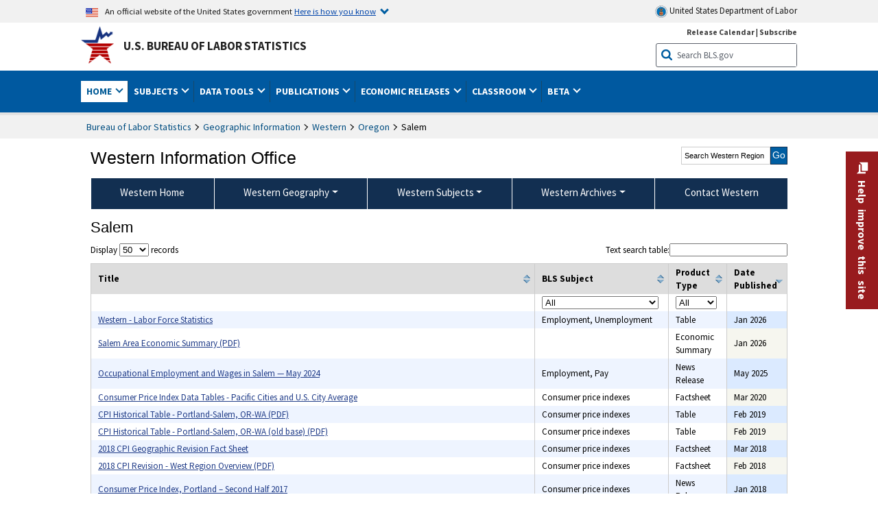

--- FILE ---
content_type: text/html
request_url: https://www.bls.gov/regions/west/or_salem_msa.htm
body_size: 31144
content:
         
		
		
	
            	
				
								    	
		    			
		    		        	            				    	    	



<!DOCTYPE HTML>
<html lang="en-us">	
	<head>
			                                <title>Salem : Western Information Office : U.S. Bureau of Labor Statistics</title>
							<meta charset="UTF-8">
		
		
				
        <meta property="og:title" content="Salem">
				<meta property="og:url" href="https://www.bls.gov/regions/west/or_salem_msa.htm">
        <link rel="canonical" href="https://www.bls.gov/regions/west/or_salem_msa.htm">
		<meta property="og:type" content="website">
		
				

								<meta name="date" content="2014-09-10" />
				
						
		                        				<meta name="keywords" content="" />
				
		    					<meta name="surveys" content="" />
				
		    					<meta name="programs" content="" />
		
		
				
										
		
						  		  		  			
				
										 
        		         		        		        		        		
    		    		      		  				
				
							        		 				<meta http-equiv="x-ua-compatible" content="IE=Edge" />
					<!-- START include/global/head.stm -->
	<script id="_fed_an_ua_tag" src="https://dap.digitalgov.gov/Universal-Federated-Analytics-Min.js?agency=DOL&subagency=BLS&yt=true"></script>

	<script src="/javascripts/jquery-latest.js"></script>
	<script src="/javascripts/bls-latest.js"></script>
	<script src="/javascripts/jquery-tools.js"></script>
	<script src="/javascripts/jquery-migrate-1.2.1.min.js"></script>
	
	<link rel="stylesheet" href="/assets/bootstrap/latest/bootstrap.min.css">
	<script src="/assets/bootstrap/latest/popper.min.js"></script>
	<script src="/assets/bootstrap/latest/bootstrap.min.js"></script>


	<link rel="stylesheet" type="text/css" href="/stylesheets/bls_combined.css">
	<link rel="stylesheet" type="text/css" href="/stylesheets/bls_content.css">
	<link rel="stylesheet" type="text/css" href="/stylesheets/bls_tables.css">
	<link rel="stylesheet" type="text/css" href="/stylesheets/jquery-tools.css">
	<link rel="stylesheet" type="text/css" href="/stylesheets/bls_nr.css">
    <!--[if lt IE 9]>
		<link href="/stylesheets/ie8-styles.css" media="all" rel="Stylesheet" type="text/css"> 
	<![endif]-->
	<!--[if lt IE 8]>
		<link href="/stylesheets/ie7-styles.css" media="all" rel="Stylesheet" type="text/css"> 
	<![endif]-->
	<!--[if lt IE 7]>
		<link href="/stylesheets/ie6-styles.css" media="all" rel="Stylesheet" type="text/css"> 
		<style>
		body {
			behavior:url(/stylesheets/csshover2.htc);
		}
		</style>			
	<![endif]-->
	<!--[if IE]>
		<style>
		body {
			font-size: expression(1 / (screen.deviceXDPI / 96) * 84 + '%');
		}
		</style>	
	<![endif]-->
	<noscript>
	<link rel="stylesheet" type="text/css" href="/stylesheets/bls_noscript.css">
	</noscript>
	<!--  This means that the browser will (probably) render the width of the page at the width of its own screen. -->
	<meta name="viewport" content="width=device-width, initial-scale=1">

	<meta http-equiv="x-ua-compatible" content="IE=Edge" />
    <meta property="og:image" content="https://www.bls.gov/images/bls_emblem_2016.png" />
	<meta property="og:image:alt" content="BLS Logo">
	<meta name="robots" content="index, follow">
	<meta property="og:locale" content="en_US">
	<meta property="og:site_name" content="Bureau of Labor Statistics">
		<style>
			td.gsc-table-cell-thumbnail{
			display:none !important;
			}
		</style>
	<link rel="apple-touch-icon" sizes="180x180" href="/apple-touch-icon.png" />
	<link rel="icon" type="image/png" href="/favicon-32x32.png" sizes="32x32" />
	<link rel="icon" type="image/png" href="/favicon-16x16.png" sizes="16x16" />
	<link rel="manifest" href="/manifest.json" />
	<link rel="mask-icon" href="/safari-pinned-tab.svg" color="#5bbad5" />
	<meta name="theme-color" content="#ffffff" />
    <!-- END include/global/head.stm -->
				<script>var _rxvar_href = "/regions/west/or_salem_msa.htm";var _rxvar_mobile_href = "";var _rxvar_mobile_locale = "en-us";</script>
						        		        							<!-- custom header: /include/head/regions.stm -->
        								
										<script>var _rxvar_href = "/regions/west/or_salem_msa.htm";var _rxvar_mobile_href = "";var _rxvar_mobile_locale = "en-us";</script>
					<meta http-equiv="x-ua-compatible" content="IE=edge" />

<meta http-equiv="Content-Script-Type" content="type">
<meta http-equiv="Content-Type" content="text/html; charset=iso-8859-1">
<meta http-equiv="content-language" content="en">
<meta name="agency" content="BLS">
<meta name="audience" content="general">

	 <link rel="stylesheet" type="text/css" href="/stylesheets/bls_regions.css">
	 <link rel="stylesheet" type="text/css" href="/stylesheets/bls_nr.css">


<script>
var setTabpanelAccordion=function(){
var _this=this,
 tabsTheme = $('.programs-tabs')[0].outerHTML + $('.programs-panes')[0].outerHTML,
	$nrWrapper=""
this.setMobile=function(){
		$('.programs-tabs').prop('id','accordion1').removeClass('programs-tabs').addClass('accordion').find('li').addClass('card').find('a').wrap('<div class="card-header" />').each(function(){
					$(this).attr({
						'data-toggle': 'collapse',
    					role: 'button',
						'aria-expanded': 'false',
						});
					}).parents('ul.accordion').addClass('bootstrap')
				$('.programs-panes > div').addClass('collapse').attr({'data-parent':'#accordion1', 'style':''}).wrapInner('<div class="card-body" />').each(function(index){ 
					$(this).attr("id","tab-"+index)
					$('.accordion li.card:eq('+index+') a.tab_link').attr({"data-target":"#tab-"+index, "href":"javascript:"}).parent('.card-header').after($(this));
					$('.accordion li.card:eq(0) a.tab_link').attr("aria-expanded","true").parent('.card-header').next('.collapse ').addClass('show').attr('style', '')
				})
				$('.programs-panes').remove();
				$('.collapse').on('shown.bs.collapse', function (e) {
    				var $panel = $(this).closest('.card');
					$('html,body').animate({
        			scrollTop: $panel.offset().top
    				}, 100); 
					resizeMaps();
				}); 

	$nrWrapper= ($('.news-release-wrapper').first().length) ? $('.news-release-wrapper').first()  : ""
	if($nrWrapper) $nrWrapper.prependTo($nrWrapper.parent('div.card-body'))
}
this.initTabpanel=function(obj){  obj.tabs("div.programs-panes > div"); 
                       var api = obj.data("tabs");
                       obj.click(function(e){
						    e.preventDefault();
                            obj.find("li").removeClass("current");
                            $(this).find( "li:nth-child(" + (Number(api.getIndex()) + 1) + ")").addClass("current");
                       });
          }
this.adjustTemplate=function(){
	if (window.matchMedia("(max-width: 850px)").matches) _this.setMobile()
	else {if($('.accordion').length){ $(".accordion").replaceWith(tabsTheme);_this.initTabpanel($("ul.programs-tabs"));}							}

}
this.screenResize=function(){ $(window).resize(function() {_this.adjustTemplate()})}
this.adjustTemplate();
this.screenResize();
	resizeMaps();
}
var screenElementsAdjustment = function(itemObj,posObj){
		var _this=this;
		this.setTemplate=function(){
			if (window.matchMedia("(max-width: 767px)").matches){
				itemObj.insertAfter(posObj.length>1?posObj[0]:posObj);
			}else{
				itemObj.insertBefore(posObj.length>1?posObj[1]:posObj);		
			}
	 	}
		this.screenResize=function(){$(window).resize(function() {_this.setTemplate()}) }
		this.setTemplate();	
		this.screenResize();
		resizeMaps();
	}

function resizeMaps(){
$('map').each(function(){
	$(this).imageMapResize();
	});
}

$(document).ready(function(){ 
	$(window).resize();

	if($(".state-page #programs-news-releases").length){

		fel = $('.announcement').length ? $('.announcement') : $('.state-page > div:first-child');
		

		screenElementsAdjustment($('#programs-news-releases'), [fel, $('#economic-summary').parent()]);
	
	

	}
	if($('#secondary-content-float-outer').length){
		var myscreenAdjustment= screenElementsAdjustment($('#secondary-content-float-outer'), $('#nr_title'));
	}

	if(window.location.pathname.indexOf("geodef.htm") > -1){$('table').addClass('colMobView'); return false;}
	$('table').each(function(){$(this).wrap('<div class="tScrollX"></div>')})
							 
							})
$(window).bind("load", function() {	if ($('.programs-tabs').length){ var mysetTabpanelAccordion=new setTabpanelAccordion();} })
$(window).resize(function(){
	resizeMaps();
});

</script>


					  
		


				
	</head>

	<body class="layout-fixed">
				


		
					<!-- DOL BANNER START -->
<header > <!-- Header is closed at the end of BLS banner -->
		<a class="skiplink" href="#startcontent">Skip to Content</a>

		<div id="usa-banner-wrapper">
<div id="usa-banner" class="bootstrap standard-width">
	<div class="content">
	<div class="USA-flag-link">
	<img src="https://www.dol.gov/themes/opa_theme/img/flag-favicon-57.png" alt="U.S. flag">
	<p>An official website of the United States government 
	  
	<button type="button" data-toggle="collapse" data-target="#usaBanner" aria-expanded="false" aria-controls="usaBanner">Here is how you know <span class="oi" data-glyph="chevron-bottom"></span></button>
	</p>
	</div>
		<a href="https://www.dol.gov/" id="dolHolder" class="dolHolder" target="_blank"><img src="https://www.dol.gov/themes/opa_theme/img/logo-primary.svg" alt="Department of Labor Logo"/>  United States Department of Labor</a>
	</div>
	
	<div class="collapse " id="usaBanner">	
	<div class="row">
	<div class="col-md-6">
		<img src="https://www.dol.gov/themes/opa_theme/img/icon-dot-gov.svg" alt="Dot gov">

		<p>
			<strong>The .gov means it's official.</strong>
			<br> Federal government websites often end in .gov or .mil. Before sharing sensitive information,
			make sure you're on a federal government site.
		</p>
	</div>

	<div class="col-md-6">
	<img class="usa-banner-icon usa-media_block-img" src="https://www.dol.gov/themes/opa_theme/img/icon-https.svg" alt="Https">
	
		<p>
			<strong>The site is secure.</strong>
			<br> The
			<strong>https://</strong> ensures that you are connecting to the official website and that any
			information you provide is encrypted and transmitted securely.
		</p>
	</div>
	</div>
	</div>		
</div>
</div>



<!-- DOL BANNER END -->


				
							<div id="bls-banner-wrapper">
<div id="top"></div>
		<div class="bootstrap standard-width">
<div>
  <div id="bls-banner" class="row">
    <div id="bls-banner-emblem" class="col-sm-12 col-md-7">
      <a href="https://www.bls.gov/">U.S. Bureau of Labor Statistics</a>
    </div>
    <div id="bls-banner-right" class="col-sm-12 col-md-5 d-none d-md-block">
<div id="bls-banner-links"><a href="/schedule/news_release/">Release Calendar</a> | <a href="javascript:window.open('https://public.govdelivery.com/accounts/USDOLBLS/subscriber/new ','Popup','width=800,height=500,toolbar=no,scrollbars=yes,resizable=yes'); void('');" onclick="window.status='Subscribe'; return true" onmouseover="window.status='Subscribe'; return true" onmouseout="window.status=''; return true" id="social-email-1" title="Subscribe to BLS E-mail Updates" aria-label="Subscribe to BLS E-mail Updates">Subscribe</a></div> 
      <div id="bls-banner-search1" class="bls-banner-search">
        <form method="get" action="/search/query">
		  <label for="bls-banner-search-submit1" class="invisible">Search button</label>
          <input type="image" src="/images/buttons/search_button_blue_16.png" name="term" id="bls-banner-search-submit1" alt="BLS Search Submit" title="Submit" >
		  <label for="bls-banner-search-input1" class="invisible">Search:</label>
          <input name="query" type="text" id="bls-banner-search-input1" value="Search BLS.gov" title="Search Input" onclick="this.value=''; this.onclick = null;">

        </form>
      </div>
    </div>
    <div class="clearfloat"></div>
  </div>
</div>
</div>
</div>
</header> <!-- Header is opened at the begining of DOL banner -->
				
		
							

<div id="main-nav-wrapper">
	<div id="main-nav-container">
		<div>
			
<div class="bootstrap standard-width">
<nav aria-label="top-level navigation menu" class="navbar navbar-expand-md">

  <button class="navbar-toggler" type="button" data-toggle="collapse" data-target="#navbarSupportedContent" aria-controls="navbarSupportedContent" aria-expanded="false" aria-label="Toggle navigation menu">
    <span class="navbar-toggler-icon">Menu</span>
  </button>
  <div class="collapse navbar-collapse" id="navbarSupportedContent">
  


<ul class="nojs navbar-nav mr-auto">
	  <li class="dropdownSearch"><div id="bls-banner-search" class="dropdown-search">
        <form method="get" action="/search/query">
		  <label for="bls-banner-search-submit" class="invisible">Search button</label>
          <input type="image" src="/images/buttons/search_button_blue_20.png" name="term" id="bls-banner-search-submit" alt="BLS Search Submit" title="Submit">
		  <label for="bls-banner-search-input" class="invisible">Search:</label>
          <input name="query" type="text" id="bls-banner-search-input" value="Search BLS.gov" title="Search Input" onclick="this.value=''; this.onclick = null;">

        </form>
      </div>
	  <div class="bls-banner-links-mob"><a href="/schedule/news_release/">Release Calendar</a> | <a href="javascript:window.open('https://public.govdelivery.com/accounts/USDOLBLS/subscriber/new ','Popup','width=800,height=500,toolbar=no,scrollbars=yes,resizable=yes'); void('');" onclick="window.status='Subscribe'; return true" onmouseover="window.status='Subscribe'; return true" onmouseout="window.status=''; return true" id="social-email-2" title="Subscribe to BLS E-mail Updates" aria-label="Subscribe to BLS E-mail Updates">Subscribe</a></div>
	
	</li>
    <li class="nav-item dropdown active"><a class="nav-link dropdown-toggle" href="https://www.bls.gov/" id="navbarDropdown1" role="button" data-toggle="dropdown" aria-haspopup="true" aria-expanded="false">Home <span class="circle-arrow"></span></a>
        <div class="dropdown-menu" aria-labelledby="navbarDropdown1"><!-- ********************************************** Begin Home Tab LIST ****************************************** -->
<!-- 1st column -->
<div class="main-nav-submenu" id="submenu-home">
	<ul class="main-nav-submenu-inn">
	
		<li class="heading"><a href="/bls/about-bls.htm" aria-label="About BLS">About BLS</a></li>
		<li><a href="/bls/history/home.htm" aria-label="BLS History">History</a></li>	
		<li><a href="/bls/senior_staff/home.htm" aria-label="Our Leadership">Our Leadership</a></li>
		<li><a href="/bls/bls_budget_and_performance.htm" aria-label="Budget and Performance">Budget and Performance</a></li>		
		<li><a href="/bls/faqs.htm" aria-label="Questions and Answers">Questions and Answers</a></li>	
		<li><a href="/bls/topicsaz.htm" aria-label="A-Z Index">A-Z Index</a></li>	
		<li><a href="/bls/glossary.htm" aria-label="Glossary">Glossary</a></li>	
		<li><a href="/bls/bls-speakers/" aria-label="BLS Speakers Available">BLS Speakers Available</a></li>
		<li><a href="/errata/" aria-label="Errata">Errata</a></li>  				
		<li><a href="/bls/contact.htm" aria-label="Contact BLS">Contact BLS</a></li>	

	</ul>	
	<!-- 2nd column -->	
<ul class="main-nav-submenu-inn">	
		<li class="heading"><a href="/bls/overview.htm" aria-label="Overview of BLS Statistics">Overview of BLS Statistics</a></li>
		<li><a href="/information-guide/home.htm" aria-label="Guide to Programs & Services">Guide to Programs &amp; Services</a></li>
		<li><a href="/bls/demographics.htm" aria-label="Demographics Data">Demographics</a></li>
		<li><a href="/bls/industry.htm" aria-label="Statistics by Industries">Industries</a></li>
		<li><a href="/bls/business.htm" aria-label="Statistics on Business Costs">Business Costs</a></li>
		<li><a href="/bls/occupation.htm" aria-label="Statistics by Occupations">Occupations</a></li>
		<li><a href="/bls/geography.htm" aria-label="Statistics by Geography">Geography</a></li>	
	
	</ul>
	<!-- 3rd column -->
	<ul class="main-nav-submenu-inn">
		<li class="heading"><a href="/audience/" aria-label="Resources For">Resources For</a></li>
		<li><a href="/audience/business.htm" aria-label="Resources for Business Leaders">Business Leaders</a></li>
		<li><a href="/audience/consumers.htm" aria-label="Resources for Consumers">Consumers</a></li>
		<li><a href="/audience/developers.htm" aria-label="Developers site">Developers</a></li>
		<li><a href="/audience/economists.htm" aria-label="Economists or Economic Analyst">Economists</a></li>
		<li><a href="/audience/investors.htm" aria-label="Resources for Financial Investors">Investors</a></li>
		<li><a href="/audience/jobseekers.htm" aria-label="Resources for Jobseekers">Jobseekers</a></li>
		<li><a href="/audience/media.htm" aria-label="Media">Media</a></li>
		<li><a href="/audience/policy.htm" aria-label="Resources for Public Policymakers">Public Policymakers</a></li>
		<li><a href="/audience/researcher.htm" aria-label="Researcher">Researcher</a></li>		
		<li><a href="/audience/students.htm" aria-label="Resources for Students & Teachers">Students &amp; Teachers</a></li>
		<li><a href="/respondents/" aria-label="Survey Respondents">Survey Respondents</a></li>
	</ul>
</div>

<!-- ***********************************************End Home Tab LIST ******************************************** --> 

</div>
    </li>
    <li class="nav-item dropdown"><a class="nav-link dropdown-toggle" href="/bls/proghome.htm" id="navbarDropdown2" role="button" data-toggle="dropdown" aria-haspopup="true" aria-expanded="false">Subjects <span class="circle-arrow"></span></a>
        <div class="dropdown-menu" aria-labelledby="navbarDropdown2"><!-- ************************************* Begin SUBJECTS TAB list ****************************************** -->
<!-- 1st column -->
<div class="main-nav-submenu" id="submenu-programs">
	<ul class="main-nav-submenu-inn">
		<li class="heading"><a href="/bls/inflation.htm" aria-label="Statistics on Inflation & Prices">Inflation &amp; Prices</a></li>
		<li><a href="/cpi/" aria-label="Consumer Price Index ">Consumer Price Index</a></li>
		<li><a href="/ppi/" aria-label="Producer Price Indexes">Producer Price Indexes</a></li>
		<li><a href="/mxp/" aria-label="Import/Export Price Indexes">Import/Export Price Indexes</a></li>
		<li><a href="/bls/escalation.htm" aria-label="Contract Escalation">Contract Escalation</a></li>
		<li><a href="/pir/" aria-label="Price Index Research">Price Index Research</a></li>
		<li class="heading"><a href="/bls/wages.htm" aria-label="Statistics on Pay & Benefits">Pay &amp; Benefits</a></li>
		<li><a href="/eci/" aria-label="Employment Cost Index">Employment Cost Index</a></li>
		<li><a href="/ecec/home.htm" aria-label="Employer Costs for Employee Compensation">Employer Costs for Employee Compensation</a></li>
						<li><a href="/oes/" aria-label="Wage Data by Occupation">Wage Data by Occupation</a></li>
		<li><a href="/cps/earnings.htm#demographics" aria-label="Earnings by Demographics">Earnings by Demographics</a></li>
		<li><a href="/ces/" aria-label="Earnings by Industry">Earnings by Industry</a></li>
		<li><a href="https://www.bls.gov/cew/" aria-label="County Wages">County Wages</a></li>  <!--full path is needed since they have a folder on the data server-->
		<li><a href="/ebs/" aria-label="Employee Benefits Survey">Benefits</a></li>
		<li><a href="/mwe/" aria-label="Modeled Wage Estimates">Modeled Wage Estimates</a></li>		
		<li><a href="/crp/" aria-label="Compensation Research & Program Development">Compensation Research</a></li>
		<li><a href="/wsp/" aria-label="Strikes & Lockouts">Strikes &amp; Lockouts </a></li>
		<li><a href="/wrp/" aria-label="Wage Records from Unemployment Insurance">Wage Records from Unemployment Insurance</a></li>
		<li class="heading"><a href="/ors/" aria-label="Occupational Requirements Survey">Occupational Requirements</a></li>		
	</ul>
	<!-- 2nd column -->
	<ul class="main-nav-submenu-inn">
		<li class="heading"><a href="/bls/unemployment.htm" aria-label="Statistics on Unemployment">Unemployment</a></li>
		<li><a href="/cps/" aria-label="National Unemployment Rate">National Unemployment Rate </a></li>
		<li><a href="/lau/" aria-label="State & Local Unemployment Rates">State &amp; Local Unemployment Rates </a></li>
		<li><a href="/ers/" aria-label="Unemployment Research">Unemployment Research</a></li>
		<li class="heading"><a href="/bls/employment.htm" aria-label="Statistics on Employment">Employment</a></li>
		<li><a href="/ces/" aria-label="National Employment Statistics">National Employment </a></li>
		<li><a href="/sae/" aria-label="State & Local Employment, Hours, and Earnings">State &amp; Local Employment </a></li>
		<li><a href="https://www.bls.gov/cew/" aria-label="County Employment">County Employment </a></li> <!--full path is needed since they have a folder on the data server-->
		<li><a href="/cps/" aria-label="Worker Characteristics">Worker Characteristics </a></li>
		<li><a href="/air/" aria-label="American Indian Report">American Indian Report</a></li>
		<li><a href="/emp/" aria-label="Employment Projections">Employment Projections </a></li>
		<li><a href="/jlt/" aria-label="Job Openings & Labor Turnover Survey">Job Openings &amp; Labor Turnover Survey </a></li>
		<li><a href="/brs/" aria-label="Business Response Survey">Business Response Survey</a></li>
		<li><a href="/oes/" aria-label="Employment by Occupation">Employment by Occupation </a></li>
		<li><a href="/nls/" aria-label="Work Experience Over Time">Work Experience Over Time </a></li>
		<li><a href="/bdm/" aria-label="Business Employment Dynamics">Business Employment Dynamics </a></li>
		<li><a href="/fdi/" aria-label="Foreign Direct Investment">Foreign Direct Investment </a></li>
		<li><a href="/ers/" aria-label="Employment Research and Program Development">Employment Research</a></li>
		<li class="heading"><a href="/iif/" aria-label="Workplace Injuries, Illnesses, and Fatalities">Workplace Injuries</a></li>
	</ul>
	<!-- 3rd column -->
	<ul class="main-nav-submenu-inn">
		<li class="heading"><a href="/bls/productivity.htm" aria-label="Productivity Statistics">Productivity</a></li>
		<li><a href="/productivity/" aria-label="Labor and Total Factor Productivity">Labor and Total Factor Productivity</a></li>
		<li><a href="/dpr/" aria-label="Productivity Research and Program Development">Productivity Research</a></li>
		<li class="heading"><a href="/bls/spending.htm" aria-label="Statistics on Spending & Time Use">Spending &amp; Time Use</a></li>
		<li><a href="/cex/" aria-label="Consumer Expenditures Surveys">Consumer Expenditures </a></li>
		<li><a href="/tus/" aria-label="How Americans Spend Time Survey">How Americans Spend Time</a></li>			
		<li class="heading"><a href="/bls/international.htm" aria-label="International Data and Technical Cooperation">International</a></li>
		<li><a href="/itc/" aria-label="International Technical Cooperation">International Technical Cooperation</a></li>
		<li><a href="/mxp/" aria-label="Import/Export Price Indexes">Import/Export Price Indexes</a></li>
		<li class="heading"><a href="/regions/" aria-label="Geographic Information">Geographic Information</a></li>
		<li><a href="/regions/northeast/" aria-label="Northeast (Boston-New York) Information Office">Northeast (Boston-New York)</a></li>
		<li><a href="/regions/mid-atlantic/" aria-label="Mid-Atlantic (Philadelphia) Information Office">Mid-Atlantic (Philadelphia)</a></li>
		<li><a href="/regions/southeast/" aria-label="Southeast (Atlanta) Information Office">Southeast (Atlanta)</a></li>
		<li><a href="/regions/midwest/" aria-label="Midwest (Chicago) Information Office">Midwest (Chicago)</a></li>
		<li><a href="/regions/southwest/" aria-label="Southwest (Dallas) Information Office">Southwest (Dallas)</a></li>
		<li><a href="/regions/mountain-plains/" aria-label="Mountain-Plains (Kansas City) Information Office">Mountain-Plains (Kansas City)</a></li>
		<li><a href="/regions/west/" aria-label="West (San Francisco) Information Office">West (San Francisco)</a></li>
	</ul>
</div>
<!-- **************************************End SUBJECT AREAS ******************************************** --> 
	</div>	
    </li>
    <li class="nav-item dropdown"><a class="nav-link dropdown-toggle" href="/data/" id="navbarDropdown3" role="button" data-toggle="dropdown" aria-haspopup="true" aria-expanded="false">Data Tools <span class="circle-arrow"></span></a>
        <div class="dropdown-menu" aria-labelledby="navbarDropdown3"><!-- ******************************************** Begin DATA TOOLS LIST ****************************************** -->
<div class="main-nav-submenu"  id="submenu-data">
    <ul class="main-nav-submenu-inn">
        <li class="heading"><a href="/data/tools.htm" aria-label="Data Retrieval Tools Databases, Tables & Calculators by Subject">Data Retrieval Tools</a></li>
		<li><a href="https://data.bls.gov/toppicks?code=&survey=bls" aria-label="BLS Popular Series Top Picks">BLS Popular Series</a></li>
		<li><a href="https://data.bls.gov/series-report" aria-label="Series Report">Series Report</a></li>
		<li><a href="/data/home.htm" aria-label="Top Picks, One Screen, Multi-Screen, and Maps" >Top Picks, One Screen, Multi-Screen, and Maps</a></li>
		<li><a href="https://data.bls.gov/dataQuery/search" aria-label="Data Finder">Data Finder</a></li>
		<li><a href="/developers/home.htm" aria-label="Public Data API Programming Interface">Public Data API</a></li>

    </ul>
    <!-- 2nd column -->
    <ul class="main-nav-submenu-inn">
        <li class="heading"><a href="/data/apps.htm" aria-label="Charts and Applications">Charts and Applications</a></li>
		<li><a href="/charts/home.htm" aria-label="Charts for Economic News Releases">Charts for Economic News Releases</a></li>	
		<li><a href="/data/inflation_calculator.htm" aria-label="CPI Inflation Calculator">CPI Inflation Calculator</a></li>	
		<li><a href="https://data.bls.gov/iirc/" aria-label="Injury and Illness Calculator">Injury and Illness Calculator</a></li>		
		<li><a href="https://data.bls.gov/apps/compensation-comparison-matrix/home.htm" aria-label="Pay Measure Comparison">Pay Measure Comparison</a></li>
		<li><a href="https://data.bls.gov/apps/demographic-comparison-matrix/home.htm" aria-label="Demographic Data Sources">Demographic Data Sources</a></li>
		<li><a href="https://data.bls.gov/apps/covid-dashboard/home.htm" aria-label="COVID-19 Economic Trends">COVID-19 Economic Trends</a></li>
		<li><a href="https://data.bls.gov/apps/industry-productivity-viewer/home.htm" aria-label="Industry Productivity Viewer" >Industry Productivity Viewer</a></li>
		<li><a href="https://data.bls.gov/cew/apps/data_views/data_views.htm#tab=Tables" aria-label="Employment and Wages Data Viewer">Employment and Wages Data Viewer</a></li>
		<li><a href="https://data.bls.gov/cew/apps/bls_naics/bls_naics_app.htm" aria-label="Industry Finder from the Quarterly Census of Employment and Wages">Industry Finder from the Quarterly Census of Employment and Wages</a></li>
	
    </ul>
	<!-- 3rd column -->
	<ul class="main-nav-submenu-inn">
	    <li class="heading"><a href="/data/tables.htm" aria-label="Customized Tables">Customized Tables</a></li>
		<li><a href="/eag/eag.us.htm" aria-label="U.S. Economy at a Glance">U.S. Economy at a Glance</a></li>
		<li><a href="/eag/home.htm" aria-label="Regions, States & Areas at a Glance">Regions, States &amp; Areas at a Glance</a></li>
		<li><a href="/iag/home.htm" aria-label="Industry at a Glance">Industry at a Glance</a></li>			
		<li><a href="https://download.bls.gov/pub/time.series/" aria-label="Text Files">Text Files</a></li>
		<li><a href="/data/#historical-tables" aria-label="Historical News Release Tables">News Release Tables</a></li>
		
		<li class="heading"><a href="/bls/moredata.htm" aria-label="More Sources of Data">More Sources of Data</a></li>
		<li><a href="/rda/home.htm" aria-label="Bureau of Labor Statistics Restricted Data Access">Restricted Data Access</a></li>
		<li><a href="/data/archived.htm" aria-label="Discontinued Databases">Discontinued Databases </a></li>
		<li><a href="/help/hlpform1.htm" aria-label="Questions & Answers regarding Bureau of Labor Statistics website data retrieval tools">Questions &amp; Answers</a></li>
		<li><a href="/help/notice.htm" aria-label="Special Notices">Special Notices </a></li>	
	</ul>
</div>
<!-- *********************************************End DATABASES and TOOLS LIST ******************************************** --></div>
    </li>
    <li class="nav-item dropdown"><a class="nav-link dropdown-toggle" href="/opub/" id="navbarDropdown4" role="button" data-toggle="dropdown" aria-haspopup="true" aria-expanded="false">Publications <span class="circle-arrow"></span></a>
        <div class="dropdown-menu" aria-labelledby="navbarDropdown4"><!-- ********************************************** Begin PUBLICATIONS LIST ****************************************** -->
<div class="main-nav-submenu"  id="submenu-pubs">    
    <ul class="main-nav-submenu-inn"> 
		<li class="heading"><a href="/opub/" aria-label="Latest Publications">Latest Publications</a></li>
		<li><a href="/opub/ted/" aria-label="The Economics Daily">The Economics Daily</a></li>
		<li><a href="/opub/mlr/" aria-label="Monthly Labor Review">Monthly Labor Review</a></li>
		<li><a href="/opub/btn/" aria-label="Beyond the Numbers">Beyond the Numbers</a></li>
		<li><a href="/spotlight/" aria-label="Spotlight on Statistics">Spotlight on Statistics</a></li>
		<li><a href="/opub/reports" aria-label="Bureau of Labor Statistics Reports">Reports</a></li>
		<li><a href="/video/" aria-label="Videos">Videos</a></li>
		<li><a href="/careeroutlook/" aria-label="Career Outlook">Career Outlook</a></li>		
    </ul>
    <!-- 2nd column -->
    <ul class="main-nav-submenu-inn">
		<li><a href="/ooh/" aria-label="Occupational Outlook Handbook">Occupational Outlook Handbook</a></li>
		<li><a href="/opub/geographic-profile/" aria-label="Geographic Profile">Geographic Profile</a></li>
		<li><a href="/opub/hom/" aria-label="Handbook of Methods">Handbook of Methods</a></li>
		<li><a href="/osmr/research-papers/" aria-label="Research Papers - Office of Survey Methods Research">Research Papers</a></li>
		<li><a href="/opub/copyright-information.htm" aria-label="Copyright Information">Copyright Information</a></li>
		<li><a href="/opub/opbinfo.htm" aria-label="Contact & Help">Contact &amp; Help </a></li>
		<li><a href="/opub/update.htm" aria-label="Weekly Update">Weekly Update</a></li>		
    </ul>
</div>
<!-- ***********************************************End PUBLICATIONS LIST ******************************************** --> </div>
    </li>
    <li class="nav-item dropdown"><a class="nav-link dropdown-toggle" href="/bls/newsrels.htm" id="navbarDropdown5" role="button" data-toggle="dropdown" aria-haspopup="true" aria-expanded="false">Economic Releases <span class="circle-arrow"></span></a>
        <div class="dropdown-menu" aria-labelledby="navbarDropdown5"><!-- ********************************************** Begin ECONOMIC RELEASES LIST ****************************************** -->
<!-- 1st column -->

<div class="main-nav-submenu" id="submenu-news">
    <ul class="main-nav-submenu-inn">
        <li class="heading"><a href="/bls/newsrels.htm#latest-releases" aria-label="Latest Releases">Latest Releases</a></li>
		<li class="heading"><a href="/bls/newsrels.htm#major" aria-label="Major Economic Indicators">Major Economic Indicators</a></li>
		<li class="heading"><a href="/schedule/news_release/" aria-label="Schedules for news Releases">Schedules for news Releases</a></li>
		<li><a href="/schedule/" aria-label="Release Calendar By Month">By Month</a></li>
		<li><a href="/schedule/schedule/by_prog/all_sched.htm" aria-label="Release Calendar By News Release">By News Release</a></li>
		<li><a href="/schedule/news_release/current_year.asp" aria-label="Release Calendar Current Year">Current Year</a></li>
		<li><a href="/bls/archived_sched.htm" aria-label="Schedules for Selected Bureau of Labor Statistics Economic News Releases for Prior Years">Prior Years</a></li>
		<li class="heading"><a href="/bls/news-release/" aria-label="Archived News Releases">Archived News Releases</a></li>
    </ul>
    <!-- 2nd column -->
    <ul class="main-nav-submenu-inn">
        <li class="heading"><a href="/bls/newsrels.htm#OEUS" aria-label="Employment & Unemployment">Employment &amp; Unemployment</a></li>
		<li><a href="/bls/newsrels.htm#OEUS" aria-label="Monthly">Monthly</a></li>
		<li><a href="/bls/newsrels.htm#OEUS" aria-label="Quarterly, annual, and other">Quarterly, annual, and other</a></li>
		<li class="heading"><a href="/bls/newsrels.htm#OPLC" aria-label="Inflation & Prices"> Inflation &amp; Prices</a></li>
		<li class="heading"><a href="/bls/newsrels.htm#OCWC" aria-label="Pay & Benefits & Workplace Injuries">Pay &amp; Benefits &amp; Workplace Injuries</a></li>
		<li class="heading"><a href="/bls/newsrels.htm#OPT" aria-label="Productivity & Technology">Productivity &amp; Technology</a></li>
		<li class="heading"><a href="/bls/newsrels.htm#OEP" aria-label="Employment Projections">Employment Projections</a></li>
		<li class="heading"><a href="/bls/newsrels.htm#NEWS" aria-label="Regional News Releases">Regional News Releases</a></li>
    </ul>
</div></div>
    </li>
    <li class="nav-item dropdown"><a class="nav-link dropdown-toggle" href="/k12/" id="navbarDropdown6" role="button" data-toggle="dropdown" aria-haspopup="true" aria-expanded="false">Classroom <span class="circle-arrow"></span></a>
        <div class="dropdown-menu" aria-labelledby="navbarDropdown6"><!-- ********************************************** Begin Students Tab LIST ****************************************** -->
<div class="main-nav-submenu" id="submenu-students">
	<ul class="main-nav-submenu-inn">
		<li class="heading"><a href="/k12/" aria-label="K-12 Student & Teacher Resources">K-12 Student &amp; Teacher Resources</a></li>		
        <li><a href="/k12/games/" aria-label="Games & Quizzes">Games &amp; Quizzes</a></li>
		<li><a href="/k12/students/" aria-label="Student's Desk">Student&apos;s Desk</a></li>
		<li><a href="/k12/teachers/" aria-label="Teacher's Desk">Teacher&apos;s Desk</a></li>
		<li><a href="/k12/faq.htm" aria-label="Questions & Answers">Questions &amp; Answers</a></li>
    </ul>
</div>
<!-- ***********************************************End Students Tab LIST ******************************************** --></div>
    </li>
    <li class="nav-item dropdown"><a class="nav-link dropdown-toggle" href="/beta/" id="navbarDropdown7" role="button" data-toggle="dropdown" aria-haspopup="true" aria-expanded="false">Beta <span class="circle-arrow"></span></a>
        <div class="dropdown-menu" aria-labelledby="navbarDropdown7"><!-- ***********************************************Start BETA LIST ******************************************** -->

<div class="main-nav-submenu" id="submenu-beta">
  <ul class="main-nav-submenu-inn">
    <li class="heading"><a href="/beta/redesigned-news-releases.htm" aria-label="Redesigned News Releases">Redesigned News Releases</a></li>
  </ul>
</div>
<!-- ***********************************************End BETA LIST ******************************************** --></div>
    </li>

</ul>


  </div>
</nav>
</div>


		</div>
		<div class="clearfloat"></div>
	</div>
</div>

				
		
						<div id="wrapper-outer" role="main">
		<div id="wrapper">
			<div id="container">
				

		
				
				
						<div class="clearfloat" id="startcontent"></div>
	<div id="main-content-full-width" class="main-content">
		<div id="bodytext" class="verdana md">
		

		
						
				
						<section aria-label="content">

<!-- PERCUSSION INNER START -->
																									 
						
				
															


    								
    											 
						
				
															


    								
    											 
						
				
															


    								
    					    																													    	
<style>
.programs-breadcrumbs{display:none;}
.main-content{padding-top:0px;}
</style>
<link rel="stylesheet" type="text/css" href="/stylesheets/datatable.css">
<script type="text/javascript" src="/javascripts/jquery.dataTables.min.js"></script>
<script type="text/javascript" src="/javascripts/sortable_datatable.js"></script>
<div id="programs-banner">
                 <h1>Western Information Office</h1>
				 <div id="regions-social-search-box">
				 <div class="article-tools-box social-media">
                   <span class="social-media">
                   <span>SHARE ON:</span>
                   <a class="share_facebook" href="javascript:void(0);"><img title="Facebook" alt="share on facebook" src="/images/icons/facebook.png"></a>
                   <a class="share_twitter" href="javascript:void(0);"><img title="Twitter" alt="share on twitter" src="/images/icons/twitter.png"></a>
                   <a class="share_linkedin" href="javascript:void(0);"><img title="LinkedIn" alt="share on linkedin" src="/images/icons/linkedin.png"></a>
                 </span>
                </div>
				 <form action="/search/query" id="search-secondary-nav-form" method="get">
                    <input type="hidden" name="prefix" id="search-secondary-nav-category" value="https://www.bls.gov/regions/west">
                    <label for="search-secondary-nav-query" class="invisible">Search Western Region</label>
					<input type="text" name="query" id="search-secondary-nav-query" value="Search Western Region" onclick="this.value=''; this.onclick = null;">
                    <input type="submit" name="submit" id="search-secondary-nav-submit" value="Go">
                 </form>
				 </div>
				                  <div class="clearfloat"></div>
 
				 				 
                 
<div class="bootstrap standard-width">
<nav class="navbar navbar-expand-md programsNavBar five" aria-label="secondary-nav">
  <ul class="navbar-nav" role="menu">
			        					<li class="nav-item" role="none">
        																						<a role="menuitem" class="nav-link progNav" href="/regions/west/" style="margin-left: 0; padding-top:10px; padding-bottom:10px">Western Home</a>
				</li>        							        					<li class="nav-item dropdown" role="none">
        																						<a data-toggle="dropdown" aria-haspopup="true" aria-expanded="false" class="dropdown-toggle nav-link progNav" href="javascript:" style="padding-top:10px; padding-bottom:10px">Western Geography</a>
				        			        	        		<div class="dropdown-menu" role="menu">                                								<a class="dropdown-item" role="menuitem" href="/regions/west/alaska.htm">Alaska</a> 
								        			        	        		                                								<a class="dropdown-item" role="menuitem" href="/regions/west/arizona.htm">Arizona</a> 
								        			        	        		                                								<a class="dropdown-item" role="menuitem" href="/regions/west/california.htm">California</a> 
								        			        	        		                                								<a class="dropdown-item" role="menuitem" href="/regions/west/guam.htm">Guam</a> 
								        			        	        		                                								<a class="dropdown-item" role="menuitem" href="/regions/west/hawaii.htm">Hawaii</a> 
								        			        	        		                                								<a class="dropdown-item" role="menuitem" href="/regions/west/idaho.htm">Idaho</a> 
								        			        	        		                                								<a class="dropdown-item" role="menuitem" href="/regions/west/nevada.htm">Nevada</a> 
								        			        	        		                                								<a class="dropdown-item" role="menuitem" href="/regions/west/oregon.htm">Oregon</a> 
								        			        	        		                                								<a class="dropdown-item" role="menuitem" href="/regions/west/washington.htm">Washington</a> 
								</div></li>        																        					<li class="nav-item dropdown" role="none">
        																						<a data-toggle="dropdown" aria-haspopup="true" aria-expanded="false" class="dropdown-toggle nav-link progNav" href="javascript:" style="padding-top:10px; padding-bottom:10px">Western Subjects</a>
				        			        	        		<div class="dropdown-menu" role="menu">                                								<a class="dropdown-item" role="menuitem" href="/regions/west/subjects.htm#tab-1">Inflation, Prices &amp; Spending</a> 
								        			        	        		                                								<a class="dropdown-item" role="menuitem" href="/regions/west/subjects.htm#tab-2">Pay &amp; Benefits</a> 
								        			        	        		                                								<a class="dropdown-item" role="menuitem" href="/regions/west/subjects.htm#tab-3">Employment &amp; Unemployment</a> 
								        			        	        		                                								<a class="dropdown-item" role="menuitem" href="/regions/west/subjects.htm#tab-4">Workplace Injuries</a> 
								</div></li>        											        					<li class="nav-item dropdown" role="none">
        																						<a data-toggle="dropdown" aria-haspopup="true" aria-expanded="false" class="dropdown-toggle nav-link progNav" href="javascript:" style="padding-top:10px; padding-bottom:10px">Western Archives</a>
				        			        	        		<div class="dropdown-menu" role="menu">                                								<a class="dropdown-item" role="menuitem" href="/regions/west/news-release/">News Releases</a>
								        			        	        		                                								<a class="dropdown-item" role="menuitem" href="/regions/west/cpi-summary/">CPI Summaries</a>
								        			        	        		                                								<a class="dropdown-item" role="menuitem" href="/regions/west/notices/">Notices</a>
								</div></li>        										        					<li class="nav-item" role="none">
        																						<a role="menuitem" class="nav-link progNav" href="/regions/west/contact.htm" style="margin-right: 0; padding-top:10px; padding-bottom:10px">Contact Western</a>
				</li>        				  </ul>
</nav>
</div>

				
             </div>
                   


<script>
var region_number = "ro9";
</script>
<style>
a#content{
width:auto;
}
</style>
<div class="state-page" id="programs-main-content"> 
<div class="programs-breadcrumbs">
	
<a href="https://www.bls.gov">Bureau of Labor Statistics</a> &gt; <a href="/regions/home.htm">Geographic Information</a> &gt;
 
<a href="/regions/west/home.htm">Western</a> &gt;
				                                                                <a href="/regions/west/oregon.htm">Oregon</a>					
                     &gt; 
<span>Salem</span>
					
								
			
</div>  
<h2>Salem</h2>
    	
											
											
						
						
						
						
						
						
																																				
	
	                                        	    				                                                                      				                                                                      	                    				                              				          				                                                            				                                                                      	                                                                      	                                                  			
<table class="display sortable_datatable">
<thead>
    <tr>
		  <th>Title</th>
		  <th width="170">BLS Subject</th>
		  <th width="60">Product Type</th>
		  <th width="60">Date Published</th>
    </tr>
    <tr class="sort_row show_50">
		  <td class="sort_type_html left"></td>
		  <td width="170" class="dropdown_sort dropdown_w170 sort_type_html left text_regex">
		  <select><option value="">All</option><option value ="^[^(?!un)]*?Employment">Employment</option><option value ="Unemployment">Unemployment</option><option value ="Consumer price indexes">Consumer price indexes</option><option value ="Consumer spending">Consumer spending</option><option value ="Benefits">Benefits</option><option value ="Pay">Pay</option><option value ="Industry price indexes">Industry price indexes</option></select>
		  </td>
		  <td width="60" class="dropdown_sort dropdown_w60 sort_type_html left"></td>
		  <td width="60" class="left sort_type_title_numeric default_sort_desc"></td>
    </tr>
</thead>
          <tbody>
            
            
 
                            																																
							
                                
<tr>
<td><a href="/regions/west/data/xg-tables/ro9xg02.htm">Western - Labor Force Statistics </a></td>
<td title="">Employment, Unemployment</td>
<td>Table</td>
<td>
<span title="20260130">Jan 2026</span>
</td>
</tr>
                                                        
                                
<tr>
<td><a href="/regions/west/news-release/occupationalemploymentandwages_salem.htm">Occupational Employment and Wages in Salem — May 2024 </a></td>
<td title="">Employment, Pay</td>
<td>News Release</td>
<td>
<span title="20250515">May 2025</span>
</td>
</tr>
                            																																
							
                
<tr>
<td><a href="/regions/west/data/consumerpriceindex_portland_table.pdf">CPI Historical Table - Portland-Salem, OR-WA (PDF)</a></td>
<td title="">Consumer price indexes</td>
<td>Table</td>
<td>
<span title="20190208">Feb 2019</span>
</td>
</tr>
                            																																
							
                
<tr>
<td><a href="/regions/west/data/consumerpriceindexoldbase_portland_table.pdf">CPI Historical Table - Portland-Salem, OR-WA (old base) (PDF)</a></td>
<td title="">Consumer price indexes</td>
<td>Table</td>
<td>
<span title="20190208">Feb 2019</span>
</td>
</tr>
                                                        
                
<tr>
<td><a href="/regions/west/news-release/consumerpriceindex_portland.htm">Consumer Price Index, Portland – Second Half 2017 </a></td>
<td title="">Consumer price indexes</td>
<td>News Release</td>
<td>
<span title="20180112">Jan 2018</span>
</td>
</tr>
                            																																
							
                
<tr>
<td><a href="/regions/west/factsheet/2018cpirevisionwest.pdf">2018 CPI Revision - West Region Overview (PDF)</a></td>
<td title="">Consumer price indexes</td>
<td>Factsheet</td>
<td>
<span title="20180227">Feb 2018</span>
</td>
</tr>
                            																																
							
                
<tr>
<td><a href="/regions/west/factsheet/2018cpigeorevision.htm">2018 CPI Geographic Revision Fact Sheet </a></td>
<td title="">Consumer price indexes</td>
<td>Factsheet</td>
<td>
<span title="20180322">Mar 2018</span>
</td>
</tr>
                            																																
							
                
<tr>
<td><a href="/regions/west/factsheet/consumer-price-index-data-tables.htm">Consumer Price Index Data Tables - Pacific Cities and U.S. City Average </a></td>
<td title="">Consumer price indexes</td>
<td>Factsheet</td>
<td>
<span title="20200303">Mar 2020</span>
</td>
</tr>
                            																																
							
                                                                                                                
<tr>
<td><a href="/regions/west/summary/blssummary_salem.pdf">Salem Area Economic Summary (PDF)</a></td>
<td title="Benefits, Consumer price indexes, Consumer spending, Employment, Industry price indexes, Pay, Unemployment"><div style="height:0px; overflow:hidden; margin: 10px;">Benefits, Consumer price indexes, Consumer spending, Employment, Industry price indexes, Pay, Unemployment</div></td>
<td>Economic Summary</td>
<td>
<span title="20260121">Jan 2026</span>
</td>
</tr>        
          </tbody>
</table>
<div class="clearfloat"></div>
    
	        		             									             									             		             		     	
					
		
					<span class="h3" id="eag">Salem, OR Economy at a Glance:</span>
				

<table class="regular" id="eag_or_salem_msa1">

<caption><span class="tableTitle">Salem, OR</span></caption>


<thead>
<tr>
	<th class="stubhead" id="eag_or_salem_msa1.h.1.1">Data Series</th>
	<th class="stubhead" id="eag_or_salem_msa1.h.1.2">Back <br /> Data</th>
	<th class="stubhead" id="eag_or_salem_msa1.h.1.3">July <br />2025</th>
	<th class="stubhead" id="eag_or_salem_msa1.h.1.4">Aug <br />2025</th>
	<th class="stubhead" id="eag_or_salem_msa1.h.1.5">Sept <br />2025</th>
	<th class="stubhead" id="eag_or_salem_msa1.h.1.6">Oct <br />2025</th>
	<th class="stubhead" id="eag_or_salem_msa1.h.1.7">Nov <br />2025</th>
	<th class="stubhead" id="eag_or_salem_msa1.h.1.8">Dec <br />2025</th>
</tr>
</thead>


<tbody>
<tr>
	<th headers="eag_or_salem_msa1.h.1.1" id="eag_or_salem_msa1.r.1"><p class="sub0"><a href="/lau/">Labor Force Data</a></p></th>
				<td colspan="7"/>
</tr>

<tr class="greenbar">
	<th headers="eag_or_salem_msa1.r.1 eag_or_salem_msa1.h.1.1" id="eag_or_salem_msa1.r.1.1"><p class="sub1">Civilian Labor Force<span class="footnoteRefs">(<a href="#eag_or_salem_msa1.f.1" title="Click to jump to footnotes at bottom of the table">1</a>)</span></p></th>
	<td headers="eag_or_salem_msa1.r.1.1 eag_or_salem_msa1.h.1.2">
<div align="center">
<a href="https://data.bls.gov/timeseries/LAUMT414142000000006?amp%253bdata_tool=XGtable&output_view=data&include_graphs=true" target="_blank">
<img alt="Go to web page with historical data for series LAUMT414142000000006" class="dinosaur" height="16" src="https://www.bls.gov/images/icon_hist.gif" width="20"/></a>
</div>
</td>
	<td headers="eag_or_salem_msa1.r.1.1 eag_or_salem_msa1.h.1.3"><span class="datavalue">228.4</span></td>
	<td headers="eag_or_salem_msa1.r.1.1 eag_or_salem_msa1.h.1.4"><span class="datavalue">229.9</span></td>
	<td headers="eag_or_salem_msa1.r.1.1 eag_or_salem_msa1.h.1.5"><span class="datavalue">233.2</span></td>
	<td headers="eag_or_salem_msa1.r.1.1 eag_or_salem_msa1.h.1.6"><span class="datavalue"><span class="footnoteRefs">(<a href="#eag_or_salem_msa1.f.2" title="Click to jump to footnotes at bottom of the table">2</a>)</span>-</span></td>
	<td headers="eag_or_salem_msa1.r.1.1 eag_or_salem_msa1.h.1.7"><span class="datavalue"><span class="footnoteRefs">(<a href="#eag_or_salem_msa1.f.p" title="Preliminary">p</a>)</span>230.9</span></td>
	<td headers="eag_or_salem_msa1.r.1.1 eag_or_salem_msa1.h.1.8">&nbsp;</td>
</tr>

<tr>
	<th headers="eag_or_salem_msa1.r.1 eag_or_salem_msa1.h.1.1" id="eag_or_salem_msa1.r.1.2"><p class="sub1">Employment<span class="footnoteRefs">(<a href="#eag_or_salem_msa1.f.1" title="Click to jump to footnotes at bottom of the table">1</a>)</span></p></th>
	<td headers="eag_or_salem_msa1.r.1.2 eag_or_salem_msa1.h.1.2">
<div align="center">
<a href="https://data.bls.gov/timeseries/LAUMT414142000000005?amp%253bdata_tool=XGtable&output_view=data&include_graphs=true" target="_blank">
<img alt="Go to web page with historical data for series LAUMT414142000000005" class="dinosaur" height="16" src="https://www.bls.gov/images/icon_hist.gif" width="20"/></a>
</div>
</td>
	<td headers="eag_or_salem_msa1.r.1.2 eag_or_salem_msa1.h.1.3"><span class="datavalue">216.1</span></td>
	<td headers="eag_or_salem_msa1.r.1.2 eag_or_salem_msa1.h.1.4"><span class="datavalue">217.6</span></td>
	<td headers="eag_or_salem_msa1.r.1.2 eag_or_salem_msa1.h.1.5"><span class="datavalue">221.9</span></td>
	<td headers="eag_or_salem_msa1.r.1.2 eag_or_salem_msa1.h.1.6"><span class="datavalue"><span class="footnoteRefs">(<a href="#eag_or_salem_msa1.f.2" title="Click to jump to footnotes at bottom of the table">2</a>)</span>-</span></td>
	<td headers="eag_or_salem_msa1.r.1.2 eag_or_salem_msa1.h.1.7"><span class="datavalue"><span class="footnoteRefs">(<a href="#eag_or_salem_msa1.f.p" title="Preliminary">p</a>)</span>220.2</span></td>
	<td headers="eag_or_salem_msa1.r.1.2 eag_or_salem_msa1.h.1.8">&nbsp;</td>
</tr>

<tr class="greenbar">
	<th headers="eag_or_salem_msa1.r.1 eag_or_salem_msa1.h.1.1" id="eag_or_salem_msa1.r.1.3"><p class="sub1">Unemployment<span class="footnoteRefs">(<a href="#eag_or_salem_msa1.f.1" title="Click to jump to footnotes at bottom of the table">1</a>)</span></p></th>
	<td headers="eag_or_salem_msa1.r.1.3 eag_or_salem_msa1.h.1.2">
<div align="center">
<a href="https://data.bls.gov/timeseries/LAUMT414142000000004?amp%253bdata_tool=XGtable&output_view=data&include_graphs=true" target="_blank">
<img alt="Go to web page with historical data for series LAUMT414142000000004" class="dinosaur" height="16" src="https://www.bls.gov/images/icon_hist.gif" width="20"/></a>
</div>
</td>
	<td headers="eag_or_salem_msa1.r.1.3 eag_or_salem_msa1.h.1.3"><span class="datavalue">12.3</span></td>
	<td headers="eag_or_salem_msa1.r.1.3 eag_or_salem_msa1.h.1.4"><span class="datavalue">12.3</span></td>
	<td headers="eag_or_salem_msa1.r.1.3 eag_or_salem_msa1.h.1.5"><span class="datavalue">11.3</span></td>
	<td headers="eag_or_salem_msa1.r.1.3 eag_or_salem_msa1.h.1.6"><span class="datavalue"><span class="footnoteRefs">(<a href="#eag_or_salem_msa1.f.2" title="Click to jump to footnotes at bottom of the table">2</a>)</span>-</span></td>
	<td headers="eag_or_salem_msa1.r.1.3 eag_or_salem_msa1.h.1.7"><span class="datavalue"><span class="footnoteRefs">(<a href="#eag_or_salem_msa1.f.p" title="Preliminary">p</a>)</span>10.7</span></td>
	<td headers="eag_or_salem_msa1.r.1.3 eag_or_salem_msa1.h.1.8">&nbsp;</td>
</tr>

<tr>
	<th headers="eag_or_salem_msa1.r.1 eag_or_salem_msa1.h.1.1" id="eag_or_salem_msa1.r.1.4"><p class="sub1">Unemployment Rate<span class="footnoteRefs">(<a href="#eag_or_salem_msa1.f.3" title="Click to jump to footnotes at bottom of the table">3</a>)</span></p></th>
	<td headers="eag_or_salem_msa1.r.1.4 eag_or_salem_msa1.h.1.2">
<div align="center">
<a href="https://data.bls.gov/timeseries/LAUMT414142000000003?amp%253bdata_tool=XGtable&output_view=data&include_graphs=true" target="_blank">
<img alt="Go to web page with historical data for series LAUMT414142000000003" class="dinosaur" height="16" src="https://www.bls.gov/images/icon_hist.gif" width="20"/></a>
</div>
</td>
	<td headers="eag_or_salem_msa1.r.1.4 eag_or_salem_msa1.h.1.3"><span class="datavalue">5.4</span></td>
	<td headers="eag_or_salem_msa1.r.1.4 eag_or_salem_msa1.h.1.4"><span class="datavalue">5.3</span></td>
	<td headers="eag_or_salem_msa1.r.1.4 eag_or_salem_msa1.h.1.5"><span class="datavalue">4.9</span></td>
	<td headers="eag_or_salem_msa1.r.1.4 eag_or_salem_msa1.h.1.6"><span class="datavalue"><span class="footnoteRefs">(<a href="#eag_or_salem_msa1.f.2" title="Click to jump to footnotes at bottom of the table">2</a>)</span>-</span></td>
	<td headers="eag_or_salem_msa1.r.1.4 eag_or_salem_msa1.h.1.7"><span class="datavalue"><span class="footnoteRefs">(<a href="#eag_or_salem_msa1.f.p" title="Preliminary">p</a>)</span>4.6</span></td>
	<td headers="eag_or_salem_msa1.r.1.4 eag_or_salem_msa1.h.1.8">&nbsp;</td>
</tr>

<tr class="greenbar">
	<th headers="eag_or_salem_msa1.h.1.1" id="eag_or_salem_msa1.r.2"><p class="sub0"><a href="/sae">Nonfarm Wage and Salary Employment</a></p></th>
				<td colspan="7"/>
</tr>

<tr>
	<th headers="eag_or_salem_msa1.h.1.1" id="eag_or_salem_msa1.r.3"><p class="sub0">Total Nonfarm<span class="footnoteRefs">(<a href="#eag_or_salem_msa1.f.4" title="Click to jump to footnotes at bottom of the table">4</a>)</span></p></th>
	<td headers="eag_or_salem_msa1.r.3 eag_or_salem_msa1.h.1.2">
<div align="center">
<a href="https://data.bls.gov/timeseries/SMU41414200000000001?amp%253bdata_tool=XGtable&output_view=data&include_graphs=true" target="_blank">
<img alt="Go to web page with historical data for series SMU41414200000000001" class="dinosaur" height="16" src="https://www.bls.gov/images/icon_hist.gif" width="20"/></a>
</div>
</td>
	<td headers="eag_or_salem_msa1.r.3 eag_or_salem_msa1.h.1.3"><span class="datavalue">185.3</span></td>
	<td headers="eag_or_salem_msa1.r.3 eag_or_salem_msa1.h.1.4"><span class="datavalue">186.7</span></td>
	<td headers="eag_or_salem_msa1.r.3 eag_or_salem_msa1.h.1.5"><span class="datavalue">190.2</span></td>
	<td headers="eag_or_salem_msa1.r.3 eag_or_salem_msa1.h.1.6"><span class="datavalue">192.7</span></td>
	<td headers="eag_or_salem_msa1.r.3 eag_or_salem_msa1.h.1.7"><span class="datavalue">192.9</span></td>
	<td headers="eag_or_salem_msa1.r.3 eag_or_salem_msa1.h.1.8"><span class="datavalue"><span class="footnoteRefs">(<a href="#eag_or_salem_msa1.f.p" title="Preliminary">p</a>)</span>192.4</span></td>
</tr>

<tr class="greenbar">
	<th headers="eag_or_salem_msa1.r.3 eag_or_salem_msa1.h.1.1" id="eag_or_salem_msa1.r.3.1"><p class="sub1">12-month % change</p></th>
	<td headers="eag_or_salem_msa1.r.3.1 eag_or_salem_msa1.h.1.2">
<div align="center">
<a href="https://data.bls.gov/timeseries/SMU41414200000000001?amp%253bdata_tool=XGtable&output_view=data&include_graphs=true" target="_blank">
<img alt="Go to web page with historical data for series SMU41414200000000001" class="dinosaur" height="16" src="https://www.bls.gov/images/icon_hist.gif" width="20"/></a>
</div>
</td>
	<td headers="eag_or_salem_msa1.r.3.1 eag_or_salem_msa1.h.1.3"><span class="datavalue">2.3</span></td>
	<td headers="eag_or_salem_msa1.r.3.1 eag_or_salem_msa1.h.1.4"><span class="datavalue">2.9</span></td>
	<td headers="eag_or_salem_msa1.r.3.1 eag_or_salem_msa1.h.1.5"><span class="datavalue">2.3</span></td>
	<td headers="eag_or_salem_msa1.r.3.1 eag_or_salem_msa1.h.1.6"><span class="datavalue">2.9</span></td>
	<td headers="eag_or_salem_msa1.r.3.1 eag_or_salem_msa1.h.1.7"><span class="datavalue">2.8</span></td>
	<td headers="eag_or_salem_msa1.r.3.1 eag_or_salem_msa1.h.1.8"><span class="datavalue"><span class="footnoteRefs">(<a href="#eag_or_salem_msa1.f.p" title="Preliminary">p</a>)</span>2.2</span></td>
</tr>

<tr>
	<th headers="eag_or_salem_msa1.h.1.1" id="eag_or_salem_msa1.r.4"><p class="sub0">Mining and Logging<span class="footnoteRefs">(<a href="#eag_or_salem_msa1.f.4" title="Click to jump to footnotes at bottom of the table">4</a>)</span></p></th>
	<td headers="eag_or_salem_msa1.r.4 eag_or_salem_msa1.h.1.2">
<div align="center">
<a href="https://data.bls.gov/timeseries/SMU41414201000000001?amp%253bdata_tool=XGtable&output_view=data&include_graphs=true" target="_blank">
<img alt="Go to web page with historical data for series SMU41414201000000001" class="dinosaur" height="16" src="https://www.bls.gov/images/icon_hist.gif" width="20"/></a>
</div>
</td>
	<td headers="eag_or_salem_msa1.r.4 eag_or_salem_msa1.h.1.3"><span class="datavalue">0.6</span></td>
	<td headers="eag_or_salem_msa1.r.4 eag_or_salem_msa1.h.1.4"><span class="datavalue">0.6</span></td>
	<td headers="eag_or_salem_msa1.r.4 eag_or_salem_msa1.h.1.5"><span class="datavalue">0.6</span></td>
	<td headers="eag_or_salem_msa1.r.4 eag_or_salem_msa1.h.1.6"><span class="datavalue">0.6</span></td>
	<td headers="eag_or_salem_msa1.r.4 eag_or_salem_msa1.h.1.7"><span class="datavalue">0.6</span></td>
	<td headers="eag_or_salem_msa1.r.4 eag_or_salem_msa1.h.1.8"><span class="datavalue"><span class="footnoteRefs">(<a href="#eag_or_salem_msa1.f.p" title="Preliminary">p</a>)</span>0.6</span></td>
</tr>

<tr class="greenbar">
	<th headers="eag_or_salem_msa1.r.4 eag_or_salem_msa1.h.1.1" id="eag_or_salem_msa1.r.4.1"><p class="sub1">12-month % change</p></th>
	<td headers="eag_or_salem_msa1.r.4.1 eag_or_salem_msa1.h.1.2">
<div align="center">
<a href="https://data.bls.gov/timeseries/SMU41414201000000001?amp%253bdata_tool=XGtable&output_view=data&include_graphs=true" target="_blank">
<img alt="Go to web page with historical data for series SMU41414201000000001" class="dinosaur" height="16" src="https://www.bls.gov/images/icon_hist.gif" width="20"/></a>
</div>
</td>
	<td headers="eag_or_salem_msa1.r.4.1 eag_or_salem_msa1.h.1.3"><span class="datavalue">0.0</span></td>
	<td headers="eag_or_salem_msa1.r.4.1 eag_or_salem_msa1.h.1.4"><span class="datavalue">0.0</span></td>
	<td headers="eag_or_salem_msa1.r.4.1 eag_or_salem_msa1.h.1.5"><span class="datavalue">0.0</span></td>
	<td headers="eag_or_salem_msa1.r.4.1 eag_or_salem_msa1.h.1.6"><span class="datavalue">0.0</span></td>
	<td headers="eag_or_salem_msa1.r.4.1 eag_or_salem_msa1.h.1.7"><span class="datavalue">0.0</span></td>
	<td headers="eag_or_salem_msa1.r.4.1 eag_or_salem_msa1.h.1.8"><span class="datavalue"><span class="footnoteRefs">(<a href="#eag_or_salem_msa1.f.p" title="Preliminary">p</a>)</span>0.0</span></td>
</tr>

<tr>
	<th headers="eag_or_salem_msa1.h.1.1" id="eag_or_salem_msa1.r.5"><p class="sub0">Construction<span class="footnoteRefs">(<a href="#eag_or_salem_msa1.f.4" title="Click to jump to footnotes at bottom of the table">4</a>)</span></p></th>
	<td headers="eag_or_salem_msa1.r.5 eag_or_salem_msa1.h.1.2">
<div align="center">
<a href="https://data.bls.gov/timeseries/SMU41414202000000001?amp%253bdata_tool=XGtable&output_view=data&include_graphs=true" target="_blank">
<img alt="Go to web page with historical data for series SMU41414202000000001" class="dinosaur" height="16" src="https://www.bls.gov/images/icon_hist.gif" width="20"/></a>
</div>
</td>
	<td headers="eag_or_salem_msa1.r.5 eag_or_salem_msa1.h.1.3"><span class="datavalue">14.0</span></td>
	<td headers="eag_or_salem_msa1.r.5 eag_or_salem_msa1.h.1.4"><span class="datavalue">14.0</span></td>
	<td headers="eag_or_salem_msa1.r.5 eag_or_salem_msa1.h.1.5"><span class="datavalue">13.8</span></td>
	<td headers="eag_or_salem_msa1.r.5 eag_or_salem_msa1.h.1.6"><span class="datavalue">13.9</span></td>
	<td headers="eag_or_salem_msa1.r.5 eag_or_salem_msa1.h.1.7"><span class="datavalue">13.4</span></td>
	<td headers="eag_or_salem_msa1.r.5 eag_or_salem_msa1.h.1.8"><span class="datavalue"><span class="footnoteRefs">(<a href="#eag_or_salem_msa1.f.p" title="Preliminary">p</a>)</span>12.7</span></td>
</tr>

<tr class="greenbar">
	<th headers="eag_or_salem_msa1.r.5 eag_or_salem_msa1.h.1.1" id="eag_or_salem_msa1.r.5.1"><p class="sub1">12-month % change</p></th>
	<td headers="eag_or_salem_msa1.r.5.1 eag_or_salem_msa1.h.1.2">
<div align="center">
<a href="https://data.bls.gov/timeseries/SMU41414202000000001?amp%253bdata_tool=XGtable&output_view=data&include_graphs=true" target="_blank">
<img alt="Go to web page with historical data for series SMU41414202000000001" class="dinosaur" height="16" src="https://www.bls.gov/images/icon_hist.gif" width="20"/></a>
</div>
</td>
	<td headers="eag_or_salem_msa1.r.5.1 eag_or_salem_msa1.h.1.3"><span class="datavalue">0.0</span></td>
	<td headers="eag_or_salem_msa1.r.5.1 eag_or_salem_msa1.h.1.4"><span class="datavalue">-0.7</span></td>
	<td headers="eag_or_salem_msa1.r.5.1 eag_or_salem_msa1.h.1.5"><span class="datavalue">0.0</span></td>
	<td headers="eag_or_salem_msa1.r.5.1 eag_or_salem_msa1.h.1.6"><span class="datavalue">3.0</span></td>
	<td headers="eag_or_salem_msa1.r.5.1 eag_or_salem_msa1.h.1.7"><span class="datavalue">-0.7</span></td>
	<td headers="eag_or_salem_msa1.r.5.1 eag_or_salem_msa1.h.1.8"><span class="datavalue"><span class="footnoteRefs">(<a href="#eag_or_salem_msa1.f.p" title="Preliminary">p</a>)</span>-4.5</span></td>
</tr>

<tr>
	<th headers="eag_or_salem_msa1.h.1.1" id="eag_or_salem_msa1.r.6"><p class="sub0">Manufacturing<span class="footnoteRefs">(<a href="#eag_or_salem_msa1.f.4" title="Click to jump to footnotes at bottom of the table">4</a>)</span></p></th>
	<td headers="eag_or_salem_msa1.r.6 eag_or_salem_msa1.h.1.2">
<div align="center">
<a href="https://data.bls.gov/timeseries/SMU41414203000000001?amp%253bdata_tool=XGtable&output_view=data&include_graphs=true" target="_blank">
<img alt="Go to web page with historical data for series SMU41414203000000001" class="dinosaur" height="16" src="https://www.bls.gov/images/icon_hist.gif" width="20"/></a>
</div>
</td>
	<td headers="eag_or_salem_msa1.r.6 eag_or_salem_msa1.h.1.3"><span class="datavalue">11.9</span></td>
	<td headers="eag_or_salem_msa1.r.6 eag_or_salem_msa1.h.1.4"><span class="datavalue">11.8</span></td>
	<td headers="eag_or_salem_msa1.r.6 eag_or_salem_msa1.h.1.5"><span class="datavalue">11.8</span></td>
	<td headers="eag_or_salem_msa1.r.6 eag_or_salem_msa1.h.1.6"><span class="datavalue">11.7</span></td>
	<td headers="eag_or_salem_msa1.r.6 eag_or_salem_msa1.h.1.7"><span class="datavalue">11.4</span></td>
	<td headers="eag_or_salem_msa1.r.6 eag_or_salem_msa1.h.1.8"><span class="datavalue"><span class="footnoteRefs">(<a href="#eag_or_salem_msa1.f.p" title="Preliminary">p</a>)</span>11.4</span></td>
</tr>

<tr class="greenbar">
	<th headers="eag_or_salem_msa1.r.6 eag_or_salem_msa1.h.1.1" id="eag_or_salem_msa1.r.6.1"><p class="sub1">12-month % change</p></th>
	<td headers="eag_or_salem_msa1.r.6.1 eag_or_salem_msa1.h.1.2">
<div align="center">
<a href="https://data.bls.gov/timeseries/SMU41414203000000001?amp%253bdata_tool=XGtable&output_view=data&include_graphs=true" target="_blank">
<img alt="Go to web page with historical data for series SMU41414203000000001" class="dinosaur" height="16" src="https://www.bls.gov/images/icon_hist.gif" width="20"/></a>
</div>
</td>
	<td headers="eag_or_salem_msa1.r.6.1 eag_or_salem_msa1.h.1.3"><span class="datavalue">-5.6</span></td>
	<td headers="eag_or_salem_msa1.r.6.1 eag_or_salem_msa1.h.1.4"><span class="datavalue">-5.6</span></td>
	<td headers="eag_or_salem_msa1.r.6.1 eag_or_salem_msa1.h.1.5"><span class="datavalue">-3.3</span></td>
	<td headers="eag_or_salem_msa1.r.6.1 eag_or_salem_msa1.h.1.6"><span class="datavalue">-3.3</span></td>
	<td headers="eag_or_salem_msa1.r.6.1 eag_or_salem_msa1.h.1.7"><span class="datavalue">-3.4</span></td>
	<td headers="eag_or_salem_msa1.r.6.1 eag_or_salem_msa1.h.1.8"><span class="datavalue"><span class="footnoteRefs">(<a href="#eag_or_salem_msa1.f.p" title="Preliminary">p</a>)</span>-2.6</span></td>
</tr>

<tr>
	<th headers="eag_or_salem_msa1.h.1.1" id="eag_or_salem_msa1.r.7"><p class="sub0">Trade, Transportation, and Utilities<span class="footnoteRefs">(<a href="#eag_or_salem_msa1.f.4" title="Click to jump to footnotes at bottom of the table">4</a>)</span></p></th>
	<td headers="eag_or_salem_msa1.r.7 eag_or_salem_msa1.h.1.2">
<div align="center">
<a href="https://data.bls.gov/timeseries/SMU41414204000000001?amp%253bdata_tool=XGtable&output_view=data&include_graphs=true" target="_blank">
<img alt="Go to web page with historical data for series SMU41414204000000001" class="dinosaur" height="16" src="https://www.bls.gov/images/icon_hist.gif" width="20"/></a>
</div>
</td>
	<td headers="eag_or_salem_msa1.r.7 eag_or_salem_msa1.h.1.3"><span class="datavalue">29.8</span></td>
	<td headers="eag_or_salem_msa1.r.7 eag_or_salem_msa1.h.1.4"><span class="datavalue">29.9</span></td>
	<td headers="eag_or_salem_msa1.r.7 eag_or_salem_msa1.h.1.5"><span class="datavalue">29.8</span></td>
	<td headers="eag_or_salem_msa1.r.7 eag_or_salem_msa1.h.1.6"><span class="datavalue">30.1</span></td>
	<td headers="eag_or_salem_msa1.r.7 eag_or_salem_msa1.h.1.7"><span class="datavalue">30.5</span></td>
	<td headers="eag_or_salem_msa1.r.7 eag_or_salem_msa1.h.1.8"><span class="datavalue"><span class="footnoteRefs">(<a href="#eag_or_salem_msa1.f.p" title="Preliminary">p</a>)</span>30.5</span></td>
</tr>

<tr class="greenbar">
	<th headers="eag_or_salem_msa1.r.7 eag_or_salem_msa1.h.1.1" id="eag_or_salem_msa1.r.7.1"><p class="sub1">12-month % change</p></th>
	<td headers="eag_or_salem_msa1.r.7.1 eag_or_salem_msa1.h.1.2">
<div align="center">
<a href="https://data.bls.gov/timeseries/SMU41414204000000001?amp%253bdata_tool=XGtable&output_view=data&include_graphs=true" target="_blank">
<img alt="Go to web page with historical data for series SMU41414204000000001" class="dinosaur" height="16" src="https://www.bls.gov/images/icon_hist.gif" width="20"/></a>
</div>
</td>
	<td headers="eag_or_salem_msa1.r.7.1 eag_or_salem_msa1.h.1.3"><span class="datavalue">-1.0</span></td>
	<td headers="eag_or_salem_msa1.r.7.1 eag_or_salem_msa1.h.1.4"><span class="datavalue">0.0</span></td>
	<td headers="eag_or_salem_msa1.r.7.1 eag_or_salem_msa1.h.1.5"><span class="datavalue">-0.3</span></td>
	<td headers="eag_or_salem_msa1.r.7.1 eag_or_salem_msa1.h.1.6"><span class="datavalue">0.3</span></td>
	<td headers="eag_or_salem_msa1.r.7.1 eag_or_salem_msa1.h.1.7"><span class="datavalue">0.7</span></td>
	<td headers="eag_or_salem_msa1.r.7.1 eag_or_salem_msa1.h.1.8"><span class="datavalue"><span class="footnoteRefs">(<a href="#eag_or_salem_msa1.f.p" title="Preliminary">p</a>)</span>-0.7</span></td>
</tr>

<tr>
	<th headers="eag_or_salem_msa1.h.1.1" id="eag_or_salem_msa1.r.8"><p class="sub0">Information<span class="footnoteRefs">(<a href="#eag_or_salem_msa1.f.4" title="Click to jump to footnotes at bottom of the table">4</a>)</span></p></th>
	<td headers="eag_or_salem_msa1.r.8 eag_or_salem_msa1.h.1.2">
<div align="center">
<a href="https://data.bls.gov/timeseries/SMU41414205000000001?amp%253bdata_tool=XGtable&output_view=data&include_graphs=true" target="_blank">
<img alt="Go to web page with historical data for series SMU41414205000000001" class="dinosaur" height="16" src="https://www.bls.gov/images/icon_hist.gif" width="20"/></a>
</div>
</td>
	<td headers="eag_or_salem_msa1.r.8 eag_or_salem_msa1.h.1.3"><span class="datavalue">1.8</span></td>
	<td headers="eag_or_salem_msa1.r.8 eag_or_salem_msa1.h.1.4"><span class="datavalue">1.8</span></td>
	<td headers="eag_or_salem_msa1.r.8 eag_or_salem_msa1.h.1.5"><span class="datavalue">1.8</span></td>
	<td headers="eag_or_salem_msa1.r.8 eag_or_salem_msa1.h.1.6"><span class="datavalue">1.8</span></td>
	<td headers="eag_or_salem_msa1.r.8 eag_or_salem_msa1.h.1.7"><span class="datavalue">1.8</span></td>
	<td headers="eag_or_salem_msa1.r.8 eag_or_salem_msa1.h.1.8"><span class="datavalue"><span class="footnoteRefs">(<a href="#eag_or_salem_msa1.f.p" title="Preliminary">p</a>)</span>1.8</span></td>
</tr>

<tr class="greenbar">
	<th headers="eag_or_salem_msa1.r.8 eag_or_salem_msa1.h.1.1" id="eag_or_salem_msa1.r.8.1"><p class="sub1">12-month % change</p></th>
	<td headers="eag_or_salem_msa1.r.8.1 eag_or_salem_msa1.h.1.2">
<div align="center">
<a href="https://data.bls.gov/timeseries/SMU41414205000000001?amp%253bdata_tool=XGtable&output_view=data&include_graphs=true" target="_blank">
<img alt="Go to web page with historical data for series SMU41414205000000001" class="dinosaur" height="16" src="https://www.bls.gov/images/icon_hist.gif" width="20"/></a>
</div>
</td>
	<td headers="eag_or_salem_msa1.r.8.1 eag_or_salem_msa1.h.1.3"><span class="datavalue">0.0</span></td>
	<td headers="eag_or_salem_msa1.r.8.1 eag_or_salem_msa1.h.1.4"><span class="datavalue">0.0</span></td>
	<td headers="eag_or_salem_msa1.r.8.1 eag_or_salem_msa1.h.1.5"><span class="datavalue">0.0</span></td>
	<td headers="eag_or_salem_msa1.r.8.1 eag_or_salem_msa1.h.1.6"><span class="datavalue">0.0</span></td>
	<td headers="eag_or_salem_msa1.r.8.1 eag_or_salem_msa1.h.1.7"><span class="datavalue">0.0</span></td>
	<td headers="eag_or_salem_msa1.r.8.1 eag_or_salem_msa1.h.1.8"><span class="datavalue"><span class="footnoteRefs">(<a href="#eag_or_salem_msa1.f.p" title="Preliminary">p</a>)</span>0.0</span></td>
</tr>

<tr>
	<th headers="eag_or_salem_msa1.h.1.1" id="eag_or_salem_msa1.r.9"><p class="sub0">Financial Activities<span class="footnoteRefs">(<a href="#eag_or_salem_msa1.f.4" title="Click to jump to footnotes at bottom of the table">4</a>)</span></p></th>
	<td headers="eag_or_salem_msa1.r.9 eag_or_salem_msa1.h.1.2">
<div align="center">
<a href="https://data.bls.gov/timeseries/SMU41414205500000001?amp%253bdata_tool=XGtable&output_view=data&include_graphs=true" target="_blank">
<img alt="Go to web page with historical data for series SMU41414205500000001" class="dinosaur" height="16" src="https://www.bls.gov/images/icon_hist.gif" width="20"/></a>
</div>
</td>
	<td headers="eag_or_salem_msa1.r.9 eag_or_salem_msa1.h.1.3"><span class="datavalue">5.9</span></td>
	<td headers="eag_or_salem_msa1.r.9 eag_or_salem_msa1.h.1.4"><span class="datavalue">5.9</span></td>
	<td headers="eag_or_salem_msa1.r.9 eag_or_salem_msa1.h.1.5"><span class="datavalue">5.8</span></td>
	<td headers="eag_or_salem_msa1.r.9 eag_or_salem_msa1.h.1.6"><span class="datavalue">5.8</span></td>
	<td headers="eag_or_salem_msa1.r.9 eag_or_salem_msa1.h.1.7"><span class="datavalue">5.8</span></td>
	<td headers="eag_or_salem_msa1.r.9 eag_or_salem_msa1.h.1.8"><span class="datavalue"><span class="footnoteRefs">(<a href="#eag_or_salem_msa1.f.p" title="Preliminary">p</a>)</span>5.8</span></td>
</tr>

<tr class="greenbar">
	<th headers="eag_or_salem_msa1.r.9 eag_or_salem_msa1.h.1.1" id="eag_or_salem_msa1.r.9.1"><p class="sub1">12-month % change</p></th>
	<td headers="eag_or_salem_msa1.r.9.1 eag_or_salem_msa1.h.1.2">
<div align="center">
<a href="https://data.bls.gov/timeseries/SMU41414205500000001?amp%253bdata_tool=XGtable&output_view=data&include_graphs=true" target="_blank">
<img alt="Go to web page with historical data for series SMU41414205500000001" class="dinosaur" height="16" src="https://www.bls.gov/images/icon_hist.gif" width="20"/></a>
</div>
</td>
	<td headers="eag_or_salem_msa1.r.9.1 eag_or_salem_msa1.h.1.3"><span class="datavalue">-4.8</span></td>
	<td headers="eag_or_salem_msa1.r.9.1 eag_or_salem_msa1.h.1.4"><span class="datavalue">-3.3</span></td>
	<td headers="eag_or_salem_msa1.r.9.1 eag_or_salem_msa1.h.1.5"><span class="datavalue">-4.9</span></td>
	<td headers="eag_or_salem_msa1.r.9.1 eag_or_salem_msa1.h.1.6"><span class="datavalue">-6.5</span></td>
	<td headers="eag_or_salem_msa1.r.9.1 eag_or_salem_msa1.h.1.7"><span class="datavalue">-3.3</span></td>
	<td headers="eag_or_salem_msa1.r.9.1 eag_or_salem_msa1.h.1.8"><span class="datavalue"><span class="footnoteRefs">(<a href="#eag_or_salem_msa1.f.p" title="Preliminary">p</a>)</span>-3.3</span></td>
</tr>

<tr>
	<th headers="eag_or_salem_msa1.h.1.1" id="eag_or_salem_msa1.r.10"><p class="sub0">Professional and Business Services<span class="footnoteRefs">(<a href="#eag_or_salem_msa1.f.4" title="Click to jump to footnotes at bottom of the table">4</a>)</span></p></th>
	<td headers="eag_or_salem_msa1.r.10 eag_or_salem_msa1.h.1.2">
<div align="center">
<a href="https://data.bls.gov/timeseries/SMU41414206000000001?amp%253bdata_tool=XGtable&output_view=data&include_graphs=true" target="_blank">
<img alt="Go to web page with historical data for series SMU41414206000000001" class="dinosaur" height="16" src="https://www.bls.gov/images/icon_hist.gif" width="20"/></a>
</div>
</td>
	<td headers="eag_or_salem_msa1.r.10 eag_or_salem_msa1.h.1.3"><span class="datavalue">19.2</span></td>
	<td headers="eag_or_salem_msa1.r.10 eag_or_salem_msa1.h.1.4"><span class="datavalue">18.7</span></td>
	<td headers="eag_or_salem_msa1.r.10 eag_or_salem_msa1.h.1.5"><span class="datavalue">20.3</span></td>
	<td headers="eag_or_salem_msa1.r.10 eag_or_salem_msa1.h.1.6"><span class="datavalue">20.5</span></td>
	<td headers="eag_or_salem_msa1.r.10 eag_or_salem_msa1.h.1.7"><span class="datavalue">20.5</span></td>
	<td headers="eag_or_salem_msa1.r.10 eag_or_salem_msa1.h.1.8"><span class="datavalue"><span class="footnoteRefs">(<a href="#eag_or_salem_msa1.f.p" title="Preliminary">p</a>)</span>21.1</span></td>
</tr>

<tr class="greenbar">
	<th headers="eag_or_salem_msa1.r.10 eag_or_salem_msa1.h.1.1" id="eag_or_salem_msa1.r.10.1"><p class="sub1">12-month % change</p></th>
	<td headers="eag_or_salem_msa1.r.10.1 eag_or_salem_msa1.h.1.2">
<div align="center">
<a href="https://data.bls.gov/timeseries/SMU41414206000000001?amp%253bdata_tool=XGtable&output_view=data&include_graphs=true" target="_blank">
<img alt="Go to web page with historical data for series SMU41414206000000001" class="dinosaur" height="16" src="https://www.bls.gov/images/icon_hist.gif" width="20"/></a>
</div>
</td>
	<td headers="eag_or_salem_msa1.r.10.1 eag_or_salem_msa1.h.1.3"><span class="datavalue">15.0</span></td>
	<td headers="eag_or_salem_msa1.r.10.1 eag_or_salem_msa1.h.1.4"><span class="datavalue">14.0</span></td>
	<td headers="eag_or_salem_msa1.r.10.1 eag_or_salem_msa1.h.1.5"><span class="datavalue">14.0</span></td>
	<td headers="eag_or_salem_msa1.r.10.1 eag_or_salem_msa1.h.1.6"><span class="datavalue">9.0</span></td>
	<td headers="eag_or_salem_msa1.r.10.1 eag_or_salem_msa1.h.1.7"><span class="datavalue">8.5</span></td>
	<td headers="eag_or_salem_msa1.r.10.1 eag_or_salem_msa1.h.1.8"><span class="datavalue"><span class="footnoteRefs">(<a href="#eag_or_salem_msa1.f.p" title="Preliminary">p</a>)</span>12.2</span></td>
</tr>

<tr>
	<th headers="eag_or_salem_msa1.h.1.1" id="eag_or_salem_msa1.r.11"><p class="sub0">Education and Health Services<span class="footnoteRefs">(<a href="#eag_or_salem_msa1.f.4" title="Click to jump to footnotes at bottom of the table">4</a>)</span></p></th>
	<td headers="eag_or_salem_msa1.r.11 eag_or_salem_msa1.h.1.2">
<div align="center">
<a href="https://data.bls.gov/timeseries/SMU41414206500000001?amp%253bdata_tool=XGtable&output_view=data&include_graphs=true" target="_blank">
<img alt="Go to web page with historical data for series SMU41414206500000001" class="dinosaur" height="16" src="https://www.bls.gov/images/icon_hist.gif" width="20"/></a>
</div>
</td>
	<td headers="eag_or_salem_msa1.r.11 eag_or_salem_msa1.h.1.3"><span class="datavalue">37.2</span></td>
	<td headers="eag_or_salem_msa1.r.11 eag_or_salem_msa1.h.1.4"><span class="datavalue">38.3</span></td>
	<td headers="eag_or_salem_msa1.r.11 eag_or_salem_msa1.h.1.5"><span class="datavalue">39.0</span></td>
	<td headers="eag_or_salem_msa1.r.11 eag_or_salem_msa1.h.1.6"><span class="datavalue">39.8</span></td>
	<td headers="eag_or_salem_msa1.r.11 eag_or_salem_msa1.h.1.7"><span class="datavalue">39.8</span></td>
	<td headers="eag_or_salem_msa1.r.11 eag_or_salem_msa1.h.1.8"><span class="datavalue"><span class="footnoteRefs">(<a href="#eag_or_salem_msa1.f.p" title="Preliminary">p</a>)</span>39.8</span></td>
</tr>

<tr class="greenbar">
	<th headers="eag_or_salem_msa1.r.11 eag_or_salem_msa1.h.1.1" id="eag_or_salem_msa1.r.11.1"><p class="sub1">12-month % change</p></th>
	<td headers="eag_or_salem_msa1.r.11.1 eag_or_salem_msa1.h.1.2">
<div align="center">
<a href="https://data.bls.gov/timeseries/SMU41414206500000001?amp%253bdata_tool=XGtable&output_view=data&include_graphs=true" target="_blank">
<img alt="Go to web page with historical data for series SMU41414206500000001" class="dinosaur" height="16" src="https://www.bls.gov/images/icon_hist.gif" width="20"/></a>
</div>
</td>
	<td headers="eag_or_salem_msa1.r.11.1 eag_or_salem_msa1.h.1.3"><span class="datavalue">6.6</span></td>
	<td headers="eag_or_salem_msa1.r.11.1 eag_or_salem_msa1.h.1.4"><span class="datavalue">8.8</span></td>
	<td headers="eag_or_salem_msa1.r.11.1 eag_or_salem_msa1.h.1.5"><span class="datavalue">7.4</span></td>
	<td headers="eag_or_salem_msa1.r.11.1 eag_or_salem_msa1.h.1.6"><span class="datavalue">9.3</span></td>
	<td headers="eag_or_salem_msa1.r.11.1 eag_or_salem_msa1.h.1.7"><span class="datavalue">8.2</span></td>
	<td headers="eag_or_salem_msa1.r.11.1 eag_or_salem_msa1.h.1.8"><span class="datavalue"><span class="footnoteRefs">(<a href="#eag_or_salem_msa1.f.p" title="Preliminary">p</a>)</span>6.1</span></td>
</tr>

<tr>
	<th headers="eag_or_salem_msa1.h.1.1" id="eag_or_salem_msa1.r.12"><p class="sub0">Leisure and Hospitality<span class="footnoteRefs">(<a href="#eag_or_salem_msa1.f.4" title="Click to jump to footnotes at bottom of the table">4</a>)</span></p></th>
	<td headers="eag_or_salem_msa1.r.12 eag_or_salem_msa1.h.1.2">
<div align="center">
<a href="https://data.bls.gov/timeseries/SMU41414207000000001?amp%253bdata_tool=XGtable&output_view=data&include_graphs=true" target="_blank">
<img alt="Go to web page with historical data for series SMU41414207000000001" class="dinosaur" height="16" src="https://www.bls.gov/images/icon_hist.gif" width="20"/></a>
</div>
</td>
	<td headers="eag_or_salem_msa1.r.12 eag_or_salem_msa1.h.1.3"><span class="datavalue">17.3</span></td>
	<td headers="eag_or_salem_msa1.r.12 eag_or_salem_msa1.h.1.4"><span class="datavalue">17.4</span></td>
	<td headers="eag_or_salem_msa1.r.12 eag_or_salem_msa1.h.1.5"><span class="datavalue">16.9</span></td>
	<td headers="eag_or_salem_msa1.r.12 eag_or_salem_msa1.h.1.6"><span class="datavalue">16.6</span></td>
	<td headers="eag_or_salem_msa1.r.12 eag_or_salem_msa1.h.1.7"><span class="datavalue">16.5</span></td>
	<td headers="eag_or_salem_msa1.r.12 eag_or_salem_msa1.h.1.8"><span class="datavalue"><span class="footnoteRefs">(<a href="#eag_or_salem_msa1.f.p" title="Preliminary">p</a>)</span>16.3</span></td>
</tr>

<tr class="greenbar">
	<th headers="eag_or_salem_msa1.r.12 eag_or_salem_msa1.h.1.1" id="eag_or_salem_msa1.r.12.1"><p class="sub1">12-month % change</p></th>
	<td headers="eag_or_salem_msa1.r.12.1 eag_or_salem_msa1.h.1.2">
<div align="center">
<a href="https://data.bls.gov/timeseries/SMU41414207000000001?amp%253bdata_tool=XGtable&output_view=data&include_graphs=true" target="_blank">
<img alt="Go to web page with historical data for series SMU41414207000000001" class="dinosaur" height="16" src="https://www.bls.gov/images/icon_hist.gif" width="20"/></a>
</div>
</td>
	<td headers="eag_or_salem_msa1.r.12.1 eag_or_salem_msa1.h.1.3"><span class="datavalue">3.6</span></td>
	<td headers="eag_or_salem_msa1.r.12.1 eag_or_salem_msa1.h.1.4"><span class="datavalue">3.0</span></td>
	<td headers="eag_or_salem_msa1.r.12.1 eag_or_salem_msa1.h.1.5"><span class="datavalue">0.6</span></td>
	<td headers="eag_or_salem_msa1.r.12.1 eag_or_salem_msa1.h.1.6"><span class="datavalue">2.5</span></td>
	<td headers="eag_or_salem_msa1.r.12.1 eag_or_salem_msa1.h.1.7"><span class="datavalue">3.1</span></td>
	<td headers="eag_or_salem_msa1.r.12.1 eag_or_salem_msa1.h.1.8"><span class="datavalue"><span class="footnoteRefs">(<a href="#eag_or_salem_msa1.f.p" title="Preliminary">p</a>)</span>1.9</span></td>
</tr>

<tr>
	<th headers="eag_or_salem_msa1.h.1.1" id="eag_or_salem_msa1.r.13"><p class="sub0">Other Services<span class="footnoteRefs">(<a href="#eag_or_salem_msa1.f.4" title="Click to jump to footnotes at bottom of the table">4</a>)</span></p></th>
	<td headers="eag_or_salem_msa1.r.13 eag_or_salem_msa1.h.1.2">
<div align="center">
<a href="https://data.bls.gov/timeseries/SMU41414208000000001?amp%253bdata_tool=XGtable&output_view=data&include_graphs=true" target="_blank">
<img alt="Go to web page with historical data for series SMU41414208000000001" class="dinosaur" height="16" src="https://www.bls.gov/images/icon_hist.gif" width="20"/></a>
</div>
</td>
	<td headers="eag_or_salem_msa1.r.13 eag_or_salem_msa1.h.1.3"><span class="datavalue">5.6</span></td>
	<td headers="eag_or_salem_msa1.r.13 eag_or_salem_msa1.h.1.4"><span class="datavalue">5.7</span></td>
	<td headers="eag_or_salem_msa1.r.13 eag_or_salem_msa1.h.1.5"><span class="datavalue">5.6</span></td>
	<td headers="eag_or_salem_msa1.r.13 eag_or_salem_msa1.h.1.6"><span class="datavalue">5.6</span></td>
	<td headers="eag_or_salem_msa1.r.13 eag_or_salem_msa1.h.1.7"><span class="datavalue">5.7</span></td>
	<td headers="eag_or_salem_msa1.r.13 eag_or_salem_msa1.h.1.8"><span class="datavalue"><span class="footnoteRefs">(<a href="#eag_or_salem_msa1.f.p" title="Preliminary">p</a>)</span>5.6</span></td>
</tr>

<tr class="greenbar">
	<th headers="eag_or_salem_msa1.r.13 eag_or_salem_msa1.h.1.1" id="eag_or_salem_msa1.r.13.1"><p class="sub1">12-month % change</p></th>
	<td headers="eag_or_salem_msa1.r.13.1 eag_or_salem_msa1.h.1.2">
<div align="center">
<a href="https://data.bls.gov/timeseries/SMU41414208000000001?amp%253bdata_tool=XGtable&output_view=data&include_graphs=true" target="_blank">
<img alt="Go to web page with historical data for series SMU41414208000000001" class="dinosaur" height="16" src="https://www.bls.gov/images/icon_hist.gif" width="20"/></a>
</div>
</td>
	<td headers="eag_or_salem_msa1.r.13.1 eag_or_salem_msa1.h.1.3"><span class="datavalue">-1.8</span></td>
	<td headers="eag_or_salem_msa1.r.13.1 eag_or_salem_msa1.h.1.4"><span class="datavalue">0.0</span></td>
	<td headers="eag_or_salem_msa1.r.13.1 eag_or_salem_msa1.h.1.5"><span class="datavalue">-3.4</span></td>
	<td headers="eag_or_salem_msa1.r.13.1 eag_or_salem_msa1.h.1.6"><span class="datavalue">-5.1</span></td>
	<td headers="eag_or_salem_msa1.r.13.1 eag_or_salem_msa1.h.1.7"><span class="datavalue">-1.7</span></td>
	<td headers="eag_or_salem_msa1.r.13.1 eag_or_salem_msa1.h.1.8"><span class="datavalue"><span class="footnoteRefs">(<a href="#eag_or_salem_msa1.f.p" title="Preliminary">p</a>)</span>-1.8</span></td>
</tr>

<tr>
	<th headers="eag_or_salem_msa1.h.1.1" id="eag_or_salem_msa1.r.14"><p class="sub0">Government<span class="footnoteRefs">(<a href="#eag_or_salem_msa1.f.4" title="Click to jump to footnotes at bottom of the table">4</a>)</span></p></th>
	<td headers="eag_or_salem_msa1.r.14 eag_or_salem_msa1.h.1.2">
<div align="center">
<a href="https://data.bls.gov/timeseries/SMU41414209000000001?amp%253bdata_tool=XGtable&output_view=data&include_graphs=true" target="_blank">
<img alt="Go to web page with historical data for series SMU41414209000000001" class="dinosaur" height="16" src="https://www.bls.gov/images/icon_hist.gif" width="20"/></a>
</div>
</td>
	<td headers="eag_or_salem_msa1.r.14 eag_or_salem_msa1.h.1.3"><span class="datavalue">42.0</span></td>
	<td headers="eag_or_salem_msa1.r.14 eag_or_salem_msa1.h.1.4"><span class="datavalue">42.6</span></td>
	<td headers="eag_or_salem_msa1.r.14 eag_or_salem_msa1.h.1.5"><span class="datavalue">44.8</span></td>
	<td headers="eag_or_salem_msa1.r.14 eag_or_salem_msa1.h.1.6"><span class="datavalue">46.3</span></td>
	<td headers="eag_or_salem_msa1.r.14 eag_or_salem_msa1.h.1.7"><span class="datavalue">46.9</span></td>
	<td headers="eag_or_salem_msa1.r.14 eag_or_salem_msa1.h.1.8"><span class="datavalue"><span class="footnoteRefs">(<a href="#eag_or_salem_msa1.f.p" title="Preliminary">p</a>)</span>46.8</span></td>
</tr>

<tr class="greenbar">
	<th headers="eag_or_salem_msa1.r.14 eag_or_salem_msa1.h.1.1" id="eag_or_salem_msa1.r.14.1"><p class="sub1">12-month % change</p></th>
	<td headers="eag_or_salem_msa1.r.14.1 eag_or_salem_msa1.h.1.2">
<div align="center">
<a href="https://data.bls.gov/timeseries/SMU41414209000000001?amp%253bdata_tool=XGtable&output_view=data&include_graphs=true" target="_blank">
<img alt="Go to web page with historical data for series SMU41414209000000001" class="dinosaur" height="16" src="https://www.bls.gov/images/icon_hist.gif" width="20"/></a>
</div>
</td>
	<td headers="eag_or_salem_msa1.r.14.1 eag_or_salem_msa1.h.1.3"><span class="datavalue">0.5</span></td>
	<td headers="eag_or_salem_msa1.r.14.1 eag_or_salem_msa1.h.1.4"><span class="datavalue">0.7</span></td>
	<td headers="eag_or_salem_msa1.r.14.1 eag_or_salem_msa1.h.1.5"><span class="datavalue">0.0</span></td>
	<td headers="eag_or_salem_msa1.r.14.1 eag_or_salem_msa1.h.1.6"><span class="datavalue">1.3</span></td>
	<td headers="eag_or_salem_msa1.r.14.1 eag_or_salem_msa1.h.1.7"><span class="datavalue">1.7</span></td>
	<td headers="eag_or_salem_msa1.r.14.1 eag_or_salem_msa1.h.1.8"><span class="datavalue"><span class="footnoteRefs">(<a href="#eag_or_salem_msa1.f.p" title="Preliminary">p</a>)</span>1.3</span></td>
</tr>

</tbody>

<!-- table notes --><tfoot>
<tr class="footnotes">
<td class="footnotes" colspan="8">
	<p class="footnotes">
		<span class="footnotestitle">Footnotes</span><br />
		<a id="eag_or_salem_msa1.f.1" name="eag_or_salem_msa1.f.1">(1) </a>Number of persons, in thousands, not seasonally adjusted.<br />
		<a id="eag_or_salem_msa1.f.2" name="eag_or_salem_msa1.f.2">(2) </a>Data unavailable due to the 2025 lapse in appropriations.<br />
		<a id="eag_or_salem_msa1.f.3" name="eag_or_salem_msa1.f.3">(3) </a>In percent, not seasonally adjusted.<br />
		<a id="eag_or_salem_msa1.f.4" name="eag_or_salem_msa1.f.4">(4) </a>Number of jobs, in thousands, not seasonally adjusted. See <a href="/eag/abouteag.htm#Anomalies">About the data</a>.<br />
		<a id="eag_or_salem_msa1.f.p" name="eag_or_salem_msa1.f.p">(p) </a>Preliminary<br />
	</p>
</td>
</tr>

</tfoot>
</table>

<table border="1" cellpadding="0" cellspacing="0" class="regular" id="eag_or_salem_msa2">

<caption><span class="tableTitle"></span></caption>


<thead>
<tr>
	<th class="stubhead">Data Series</th>
	<th class="stubhead">Back <br /> Data</th>
	<th class="stubhead">2nd Half<br />2016</th>
	<th class="stubhead">1st Half<br />2017</th>
	<th class="stubhead">2nd Half<br />2017</th>
</tr>
</thead>


<tbody>
<tr>
	<th id="eag_or_salem_msa2.r.1"><p class="sub0"><a href="/cpi/">Consumer Price Index:</a>  Portland-Salem, OR-WA</p></th>
				<td colspan="4"/>
</tr>

<tr class="greenbar">
	<th id="eag_or_salem_msa2.r.2"><p class="sub0">CPI-U, All items<span class="footnoteRefs">(<a href="#eag_or_salem_msa2.f.1" title="Click to jump to footnotes at bottom of the table">1</a>)</span></p></th>
	<td>
<div align="center">
<a href="https://data.bls.gov/timeseries/CUUSA425SA0?amp%253bdata_tool=XGtable&output_view=data&include_graphs=true" target="_blank">
<img alt="Go to web page with historical data for series CUUSA425SA0" class="dinosaur" height="16" src="https://www.bls.gov/images/icon_hist.gif" width="20"/></a>
</div>
</td>
	<td><span class="datavalue">251.710</span></td>
	<td><span class="datavalue">258.055</span></td>
	<td><span class="datavalue">261.621</span></td>
</tr>

<tr>
	<th headers="eag_or_salem_msa2.r.2" id="eag_or_salem_msa2.r.2.1"><p class="sub1">CPI-U, All items, 12-month % change<span class="footnoteRefs">(<a href="#eag_or_salem_msa2.f.1" title="Click to jump to footnotes at bottom of the table">1</a>)</span></p></th>
	<td>&nbsp;</td>
	<td><span class="datavalue">2.6</span></td>
	<td><span class="datavalue">4.4</span></td>
	<td><span class="datavalue">3.9</span></td>
</tr>

<tr class="greenbar">
	<th id="eag_or_salem_msa2.r.3"><p class="sub0">CPI-W, All items<span class="footnoteRefs">(<a href="#eag_or_salem_msa2.f.2" title="Click to jump to footnotes at bottom of the table">2</a>)</span></p></th>
	<td>
<div align="center">
<a href="https://data.bls.gov/timeseries/CWUSA425SA0?amp%253bdata_tool=XGtable&output_view=data&include_graphs=true" target="_blank">
<img alt="Go to web page with historical data for series CWUSA425SA0" class="dinosaur" height="16" src="https://www.bls.gov/images/icon_hist.gif" width="20"/></a>
</div>
</td>
	<td><span class="datavalue">242.014</span></td>
	<td><span class="datavalue">247.871</span></td>
	<td><span class="datavalue">250.720</span></td>
</tr>

<tr>
	<th headers="eag_or_salem_msa2.r.3" id="eag_or_salem_msa2.r.3.1"><p class="sub1">CPI-W, All items, 12-month % change<span class="footnoteRefs">(<a href="#eag_or_salem_msa2.f.2" title="Click to jump to footnotes at bottom of the table">2</a>)</span></p></th>
	<td>&nbsp;</td>
	<td><span class="datavalue">2.2</span></td>
	<td><span class="datavalue">4.2</span></td>
	<td><span class="datavalue">3.6</span></td>
</tr>

</tbody>

<!-- table notes --><tfoot>
<tr class="footnotes">
<td class="footnotes" colspan="5">
	<p class="footnotes">
		<span class="footnotestitle">Footnotes</span><br />
		<a id="eag_or_salem_msa2.f.1" name="eag_or_salem_msa2.f.1">(1) </a>All Urban Consumers, base: 1982-84=100, not seasonally adjusted.<br />
		<a id="eag_or_salem_msa2.f.2" name="eag_or_salem_msa2.f.2">(2) </a>Urban Wage Earners and Clerical Workers, base: 1982-84=100, not seasonally adjusted.<br />
	</p>
</td>
</tr>

</tfoot>
</table>

    
    
 
<script type="text/javascript">
      $(document).ready(function() {
 
if(typeof getUrlVars()["product"] != "undefined"){
	$("ul.programs-tabs").tabs("div.programs-panes > div",{initialIndex:1});
var filter = getUrlVars()["product"];
filter = filter.replace("_"," ").replace(/(.*)#.*/gi,"$1");
var oTable = $('.sortable_datatable').dataTable();
	if(!$("#select-2 option[value='"+filter+"']").size()){
		$("#select-2").append('<option value="'+filter+'">'+filter+'</option>');
		var sd_div_clone = $("#sd-select-2 + .sd-div-options div:first-child").clone();
        sd_div_clone.html(filter);
        $("#sd-select-2 + .sd-div-options").append(sd_div_clone);
	}
$("#select-2 option[value='"+filter+"']").attr("selected","selected");
oTable.fnFilter(filter,2);
var filter_index = $("#select-2 option[value='"+filter+"']").index("#select-2 option");
filter_index += 1;
oTable.fnFilter(filter,2,true);
$("#sd-select-2 + .sd-div-options > div").mousedown();
}else{
$("ul.programs-tabs").tabs("div.programs-panes > div");
}
if($(".tab_link").size() > 0){
	var tabindex = window.location.hash != "" ? Number(window.location.hash.replace("#tab-","")) - 1 : 0;
	var _tabs = $("ul.programs-tabs").data("tabs");
	var _th="";setInterval(function(){(function(){var _bh=String(window.location.hash);if(_th!=_bh||_th==""){_th=_bh;_tabs.click(_bh!=""?Number(_bh.replace("#tab-",""))-1:0);}})();},200);$(".tab_link").click(function(){window.location=$(this).attr("href");});
}
	
    
          
      });
</script>
 <div class="clearfloat"></div>
</div>
	    		
<!-- PERCUSSION INNER END -->

		</section>

						
                            		<div class="social-media">
</div>
		</div>
	</div>
	<div class="clearfloat"></div>

        		
	
        <!-- -->

    	
				
		
		
		</div><!-- close id="wrapper-outer" -->
	</div><!-- close id="wrapper" -->
</div><!-- close id="container" -->

	


    						 <footer >
	
<!-- Footer Nav Menu-->
<div class="footerNav">
<ul class="footerNavInner">
   <li class="footerNavItem"><a href="https://www.bls.gov/">Home</a></li>
   <li class="footerNavItem"><a href="/bls/proghome.htm">Subjects</a></li>
   <li class="footerNavItem"><a href="/data/">Data Tools</a></li>
   <li class="footerNavItem"><a href="/opub/">Publications</a></li>
   <li class="footerNavItem"><a href="/bls/newsrels.htm">Economic Releases</a></li>
   <li class="footerNavItem"><a href="/k12/" >Classroom</a></li>
   <li class="footerNavItem"><a href="/beta/">Beta</a></li>
</ul>
</div>
<!-- Footer Nav Menu-->
<script>/*<![CDATA[*/(function(){var sz = document.createElement('script'); sz.type = 'text/javascript'; sz.async = true;sz.src = '//siteimproveanalytics.com/js/siteanalyze_6032860.js';var s = document.getElementsByTagName('script')[0]; s.parentNode.insertBefore(sz, s);})();/*]]>*/</script> 

<script src="/javascripts/touchpointsForms.js"></script>
<link rel="stylesheet" type="text/css" href="/stylesheets/touchpointsForms.css">

<div id="footer-primary-wrapper">
<div class="bootstrap standard-width">
<div id="footer-container" class="row">
	<div id="footer-links-container" class="col-xs-12 col-sm-12 col-md-4 col-lg-4">
	
	
<div class="bls-lftside-holder">	
<div class="bls-logo-footer">
<img src="/images/bls_emblem_trans.png" class="responsiveImg" alt="U.S. Bureau of Labor Statistics Logo "/><div class="d-none d-md-block clearfloat"><br><br></div>

 </div>
 <div class="address-contact-footer">
		       
                		
		
				<address class="footer-address"  >  
<strong  >U.S. Bureau of Labor Statistics</strong>
<span  >Western Information Office</span> 
<span  >Attn: EA & I, 90 Seventh Street</span> 
<span  >Suite 14-100</span>  
<span  >San Francisco, CA 94103-6715</span>
</address>
        
							 


		        
										        
<span class="footer-contact">  

<a href="tel:14156252270" class="number" aria-label="Telephone: 415-625-2270">
<span>Telephone:</span><span> 415-625-2270 </span>

</a>


<a href="/regions/west/home.htm" aria-label="www.bls.gov/regions/west" >www.bls.gov/regions/west</a>
<a href="https://data.bls.gov/forms/ro9.htm?/regions/west/or_salem_msa.htm" aria-label="Contact Western Region">Contact Western Region</a>

</span>
		

		
							 </div> 
</div>
</div>

				<div id="quicklinks" class="row col-xs-12 col-sm-12 col-md-8 col-lg-8">
					<div class="col-xs-6 col-sm-6 col-md-6 col-lg-5">
					<strong>resources</strong>
					<a class="d-sm-none" data-toggle="collapse" href="#quicklinksli5" role="button" aria-expanded="false" aria-controls="quicklinksli5" aria-label="resources Sub Menu"></a>
						<div class="collapse" id="quicklinksli5">
							<ul class="d-sm-block">						
								<li><a href="https://www.oig.dol.gov/" aria-label="Office of Inspector General (OIG) website">Inspector General (OIG)</a></li>
								<li><a href="/bls/bls_budget_and_performance.htm" aria-label="Budget and Performance">Budget and Performance</a></li>	
								<li><a href="https://www.dol.gov/grants" aria-label="Department of Labor Grants">Department of Labor Grants</a></li>									
								<li><a href="/bls/no_fear_act.htm" aria-label="No Fear Act">No Fear Act</a></li>
								<li><a href="https://www.usa.gov/" aria-label="USA.gov website">USA.gov</a></li>
							</ul>
						</div>
					</div>		
					<div class="col-xs-6 col-sm-6 col-md-6 col-lg-5">
					<strong>about the site</strong>
					<a class="d-sm-none" data-toggle="collapse" href="#quicklinksli6" role="button" aria-expanded="false" aria-controls="quicklinksli6" aria-label="about this site Sub Menu"></a>
						<div class="collapse" id="quicklinksli6">
							<ul class="d-sm-block">	
								<li><a href="/bls/sitemap.htm" aria-label="Sitemap">Sitemap</a></li>						
								<li><a href="/bls/blsfoia.htm" aria-label="Freedom of Information Act">Freedom of Information Act</a></li>
								<li><a href="/bls/pss.htm" aria-label="Privacy and Security Statement">Privacy and Security Statement</a></li>
								<li><a href="/bls/disclaimer.htm" aria-label="Disclaimers">Disclaimers</a></li>
								<li><a href="/bls/linksite.htm" aria-label="Linking and Copyright Information">Linking and Copyright Info</a></li>	
								<li><a href="/bls/website-policies.htm" aria-label="Important Website Notices">Important Website Notices</a></li>
								<li><a href="/help/" aria-label="Help and Tutorials">Help and Tutorials</a></li>
								<li><a href="/bls/ada.htm" aria-label="Accessibility Statement">Accessibility Statement</a></li>
							</ul>
						</div>
					</div>				
                </div>
				 
</div>
</div>
</div>
<div id="footer-secondary-wrapper">

<div class="bootstrap standard-width">

<div>
<span>Connect With BLS</span>
  <div class="social-media-icons"> 
    
           <a class="social-media-icon" href="https://www.instagram.com/usbls_gov/" title="Connect with BLS on Instagram" target="_blank" rel="noopener noreferrer" >
              <!--?xml version="1.0" encoding="utf-8"?-->
				<svg aria-hidden="true" data-prefix="fas" data-icon="instagram" class="svg-inline--fa fa-w-16" xmlns="http://www.w3.org/2000/svg" viewBox="0 0 448 512"><path fill="currentColor" d="M224.1 141c-63.6 0-114.9 51.3-114.9 114.9s51.3 114.9 114.9 114.9S339 319.5 339 255.9 287.7 141 224.1 141zm0 189.6c-41.1 0-74.7-33.5-74.7-74.7s33.5-74.7 74.7-74.7 74.7 33.5 74.7 74.7-33.6 74.7-74.7 74.7zm146.4-194.3c0 14.9-12 26.8-26.8 26.8-14.9 0-26.8-12-26.8-26.8s12-26.8 26.8-26.8 26.8 12 26.8 26.8zm76.1 27.2c-1.7-35.9-9.9-67.7-36.2-93.9-26.2-26.2-58-34.4-93.9-36.2-37-2.1-147.9-2.1-184.9 0-35.8 1.7-67.6 9.9-93.9 36.1s-34.4 58-36.2 93.9c-2.1 37-2.1 147.9 0 184.9 1.7 35.9 9.9 67.7 36.2 93.9s58 34.4 93.9 36.2c37 2.1 147.9 2.1 184.9 0 35.9-1.7 67.7-9.9 93.9-36.2 26.2-26.2 34.4-58 36.2-93.9 2.1-37 2.1-147.8 0-184.8zM398.8 388c-7.8 19.6-22.9 34.7-42.6 42.6-29.5 11.7-99.5 9-132.1 9s-102.7 2.6-132.1-9c-19.6-7.8-34.7-22.9-42.6-42.6-11.7-29.5-9-99.5-9-132.1s-2.6-102.7 9-132.1c7.8-19.6 22.9-34.7 42.6-42.6 29.5-11.7 99.5-9 132.1-9s102.7-2.6 132.1 9c19.6 7.8 34.7 22.9 42.6 42.6 11.7 29.5 9 99.5 9 132.1s2.7 102.7-9 132.1z"/></svg>
              <span class="sr-only">Instagram</span>
          </a>

           <a class="social-media-icon" href="https://www.linkedin.com/company/bureau-of-labor-statistics/" title="Connect with BLS on LinkedIn" target="_blank" rel="noopener noreferrer" >
              <!--?xml version="1.0" encoding="utf-8"?-->
			  <svg aria-hidden="true" data-prefix="fas" data-icon="linkedin" class="svg-inline--fa fa-w-16" xmlns="http://www.w3.org/2000/svg" viewBox="0 0 448 512"><path fill="currentColor" d="M416 32H31.9C14.3 32 0 46.5 0 64.3v383.4C0 465.5 14.3 480 31.9 480H416c17.6 0 32-14.5 32-32.3V64.3c0-17.8-14.4-32.3-32-32.3zM135.4 416H69V202.2h66.5V416zm-33.2-243c-21.3 0-38.5-17.3-38.5-38.5S80.9 96 102.2 96c21.2 0 38.5 17.3 38.5 38.5 0 21.3-17.2 38.5-38.5 38.5zm282.1 243h-66.4V312c0-24.8-.5-56.7-34.5-56.7-34.6 0-39.9 27-39.9 54.9V416h-66.4V202.2h63.7v29.2h.9c8.9-16.8 30.6-34.5 62.9-34.5 67.2 0 79.7 44.3 79.7 101.9V416z"/></svg>
              <span class="sr-only">Twitter</span>
          </a>

           <a class="social-media-icon" href="https://www.threads.net/@usbls_gov" title="Connect with BLS on Threads" target="_blank" rel="noopener noreferrer" >
              <!--?xml version="1.0" encoding="utf-8"?-->
				<svg aria-hidden="true" data-prefix="fas" data-icon="threads" class="svg-inline--fa fa-w-16" xmlns="http://www.w3.org/2000/svg" viewBox="0 0 448 512"><path fill="currentColor" d="M331.5 235.7c2.2 .9 4.2 1.9 6.3 2.8c29.2 14.1 50.6 35.2 61.8 61.4c15.7 36.5 17.2 95.8-30.3 143.2c-36.2 36.2-80.3 52.5-142.6 53h-.3c-70.2-.5-124.1-24.1-160.4-70.2c-32.3-41-48.9-98.1-49.5-169.6V256v-.2C17 184.3 33.6 127.2 65.9 86.2C102.2 40.1 156.2 16.5 226.4 16h.3c70.3 .5 124.9 24 162.3 69.9c18.4 22.7 32 50 40.6 81.7l-40.4 10.8c-7.1-25.8-17.8-47.8-32.2-65.4c-29.2-35.8-73-54.2-130.5-54.6c-57 .5-100.1 18.8-128.2 54.4C72.1 146.1 58.5 194.3 58 256c.5 61.7 14.1 109.9 40.3 143.3c28 35.6 71.2 53.9 128.2 54.4c51.4-.4 85.4-12.6 113.7-40.9c32.3-32.2 31.7-71.8 21.4-95.9c-6.1-14.2-17.1-26-31.9-34.9c-3.7 26.9-11.8 48.3-24.7 64.8c-17.1 21.8-41.4 33.6-72.7 35.3c-23.6 1.3-46.3-4.4-63.9-16c-20.8-13.8-33-34.8-34.3-59.3c-2.5-48.3 35.7-83 95.2-86.4c21.1-1.2 40.9-.3 59.2 2.8c-2.4-14.8-7.3-26.6-14.6-35.2c-10-11.7-25.6-17.7-46.2-17.8H227c-16.6 0-39 4.6-53.3 26.3l-34.4-23.6c19.2-29.1 50.3-45.1 87.8-45.1h.8c62.6 .4 99.9 39.5 103.7 107.7l-.2 .2zm-156 68.8c1.3 25.1 28.4 36.8 54.6 35.3c25.6-1.4 54.6-11.4 59.5-73.2c-13.2-2.9-27.8-4.4-43.4-4.4c-4.8 0-9.6 .1-14.4 .4c-42.9 2.4-57.2 23.2-56.2 41.8l-.1 .1z"/></svg>
              <span class="sr-only">Threads</span>
          </a>  
    
           <a class="social-media-icon" href="https://twitter.com/BLS_gov" title="Connect with BLS on X, formerly referred to as Twitter" target="_blank" rel="noopener noreferrer" >
              <!--?xml version="1.0" encoding="utf-8"?-->
              <svg aria-hidden="true" data-prefix="fab" data-icon="twitter" class="svg-inline--fa fa-twitter fa-w-16"  xmlns="http://www.w3.org/2000/svg" viewBox="0 0 512 512"><path fill="currentColor" d="M389.2 48h70.6L305.6 224.2 487 464H345L233.7 318.6 106.5 464H35.8L200.7 275.5 26.8 48H172.4L272.9 180.9 389.2 48zM364.4 421.8h39.1L151.1 88h-42L364.4 421.8z"></path></svg>
              <span class="sr-only">Twitter</span>
          </a>
                  
           <a class="social-media-icon" href="https://www.youtube.com/channel/UCijn3WBpHtx4AvSya7NER9Q" title="BLS Youtube" target="_blank" rel="noopener noreferrer" >
              <!--?xml version="1.0" encoding="utf-8"?-->
              <svg aria-hidden="true" data-prefix="fab" data-icon="youtube" class="svg-inline--fa fa-youtube fa-w-18" xmlns="http://www.w3.org/2000/svg" viewBox="0 0 576 512"><path fill="currentColor" d="M549.655 124.083c-6.281-23.65-24.787-42.276-48.284-48.597C458.781 64 288 64 288 64S117.22 64 74.629 75.486c-23.497 6.322-42.003 24.947-48.284 48.597-11.412 42.867-11.412 132.305-11.412 132.305s0 89.438 11.412 132.305c6.281 23.65 24.787 41.5 48.284 47.821C117.22 448 288 448 288 448s170.78 0 213.371-11.486c23.497-6.321 42.003-24.171 48.284-47.821 11.412-42.867 11.412-132.305 11.412-132.305s0-89.438-11.412-132.305zm-317.51 213.508V175.185l142.739 81.205-142.739 81.201z"></path></svg>
              <span class="sr-only">Youtube</span>
          </a>
          <a class="social-media-icon" href="javascript:window.open('https://public.govdelivery.com/accounts/USDOLBLS/subscriber/new ','Popup','width=800,height=500,toolbar=no,scrollbars=yes,resizable=yes'); void('');" onclick="window.status='Subscribe'; return true" onmouseover="window.status='Subscribe'; return true" onmouseout="window.status=''; return true" id="social-email-3" title="Subscribe to BLS E-mail Updates">
              <!--?xml version="1.0" encoding="utf-8"?-->
              <svg aria-hidden="true" focusable="false" data-prefix="fas" data-icon="envelope" class="svg-inline--fa fa-envelope fa-w-16" xmlns="http://www.w3.org/2000/svg" viewBox="0 0 512 512"><path fill="currentColor" d="M502.3 190.8c3.9-3.1 9.7-.2 9.7 4.7V400c0 26.5-21.5 48-48 48H48c-26.5 0-48-21.5-48-48V195.6c0-5 5.7-7.8 9.7-4.7 22.4 17.4 52.1 39.5 154.1 113.6 21.1 15.4 56.7 47.8 92.2 47.6 35.7.3 72-32.8 92.3-47.6 102-74.1 131.6-96.3 154-113.7zM256 320c23.2.4 56.6-29.2 73.4-41.4 132.7-96.3 142.8-104.7 173.4-128.7 5.8-4.5 9.2-11.5 9.2-18.9v-19c0-26.5-21.5-48-48-48H48C21.5 64 0 85.5 0 112v19c0 7.4 3.4 14.3 9.2 18.9 30.6 23.9 40.7 32.4 173.4 128.7 16.8 12.2 50.2 41.8 73.4 41.4z"></path></svg>
              <span class="sr-only">Email</span>
          </a>
        </div>
</div>
</div>
</div>
</footer>
													<ul class="gb-info" aria-hidden="true" style="display:none;"><li><a href="/regions/home.htm">Geographic Information</a></li><li><a href="/regions/west/home.htm">Western</a></li><li><a href="/regions/west/oregon.htm">Oregon</a></li><li><span>Salem</span></li></ul>
					
	</body>
</html>
